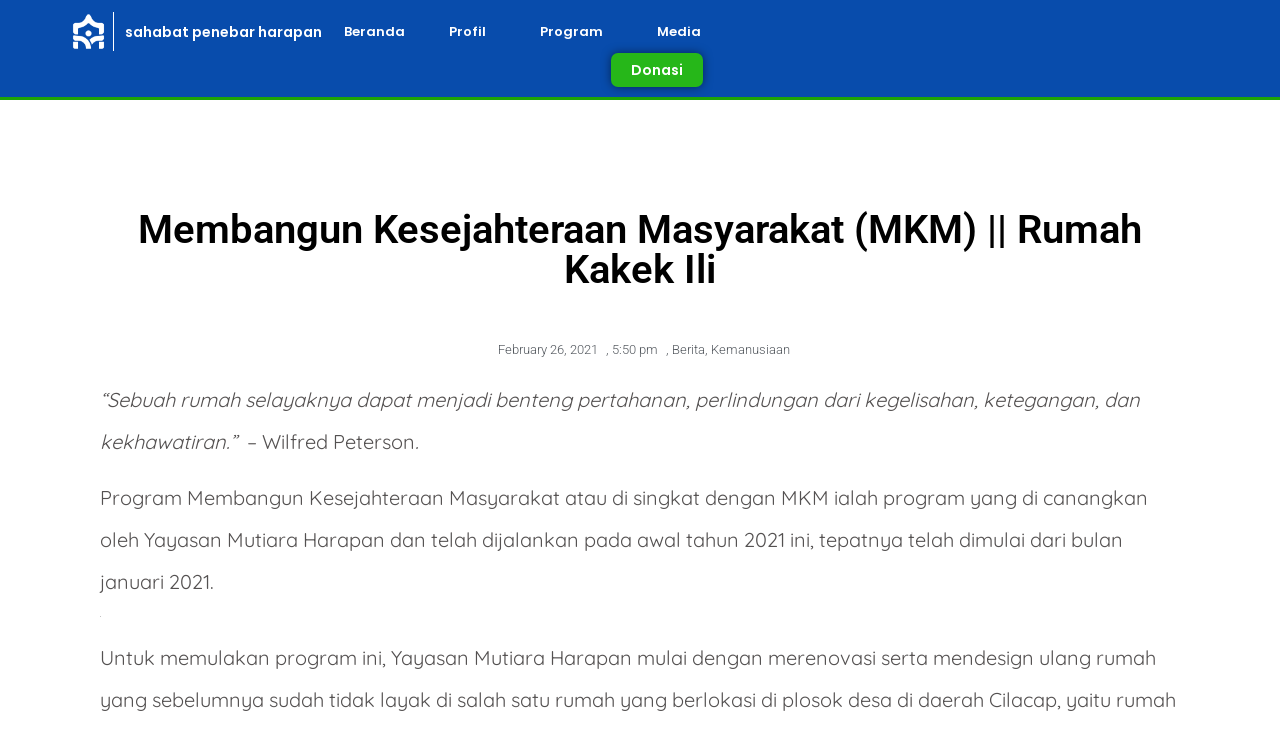

--- FILE ---
content_type: text/html; charset=UTF-8
request_url: https://yayasanmutiaraharapan.id/membangun-kesejahteraan-masyarakat-mkm-part-i-rumah-kakek-ili/
body_size: 36167
content:
<!DOCTYPE html><html lang="en-US"><head><script data-no-optimize="1">var litespeed_docref=sessionStorage.getItem("litespeed_docref");litespeed_docref&&(Object.defineProperty(document,"referrer",{get:function(){return litespeed_docref}}),sessionStorage.removeItem("litespeed_docref"));</script> <meta charset="UTF-8" /><meta name="viewport" content="width=device-width, initial-scale=1" /><link rel="profile" href="http://gmpg.org/xfn/11" /><link rel="pingback" href="https://yayasanmutiaraharapan.id/xmlrpc.php" /><meta name='robots' content='index, follow, max-image-preview:large, max-snippet:-1, max-video-preview:-1' /><title>Membangun Kesejahteraan Masyarakat (MKM) || Rumah Kakek Ili - Yayasan Mutiara Harapan</title><link rel="canonical" href="https://yayasanmutiaraharapan.id/membangun-kesejahteraan-masyarakat-mkm-part-i-rumah-kakek-ili/" /><meta property="og:locale" content="en_US" /><meta property="og:type" content="article" /><meta property="og:title" content="Membangun Kesejahteraan Masyarakat (MKM) || Rumah Kakek Ili - Yayasan Mutiara Harapan" /><meta property="og:description" content="&#8220;Sebuah rumah selayaknya dapat menjadi benteng pertahanan, perlindungan dari kegelisahan, ketegangan, dan kekhawatiran.&#8221; &nbsp;&#8211; Wilfred Peterson. Program Membangun Kesejahteraan Masyarakat atau di singkat dengan MKM ialah program yang di canangkan oleh Yayasan Mutiara Harapan dan telah dijalankan pada awal tahun 2021 ini, tepatnya telah dimulai dari bulan januari 2021. Untuk memulakan program ini, Yayasan Mutiara [&hellip;]" /><meta property="og:url" content="https://yayasanmutiaraharapan.id/membangun-kesejahteraan-masyarakat-mkm-part-i-rumah-kakek-ili/" /><meta property="og:site_name" content="Yayasan Mutiara Harapan" /><meta property="article:published_time" content="2021-02-26T10:50:30+00:00" /><meta property="article:modified_time" content="2025-02-06T05:02:58+00:00" /><meta name="author" content="Yayasan Mutiara Harapan" /><meta name="twitter:card" content="summary_large_image" /><meta name="twitter:label1" content="Written by" /><meta name="twitter:data1" content="Yayasan Mutiara Harapan" /><meta name="twitter:label2" content="Est. reading time" /><meta name="twitter:data2" content="1 minute" /> <script type="application/ld+json" class="yoast-schema-graph">{"@context":"https://schema.org","@graph":[{"@type":"Article","@id":"https://yayasanmutiaraharapan.id/membangun-kesejahteraan-masyarakat-mkm-part-i-rumah-kakek-ili/#article","isPartOf":{"@id":"https://yayasanmutiaraharapan.id/membangun-kesejahteraan-masyarakat-mkm-part-i-rumah-kakek-ili/"},"author":{"name":"Yayasan Mutiara Harapan","@id":"https://yayasanmutiaraharapan.id/#/schema/person/372a2ab3e7d5c7362435c0e3ba4880fd"},"headline":"Membangun Kesejahteraan Masyarakat (MKM) || Rumah Kakek Ili","datePublished":"2021-02-26T10:50:30+00:00","dateModified":"2025-02-06T05:02:58+00:00","mainEntityOfPage":{"@id":"https://yayasanmutiaraharapan.id/membangun-kesejahteraan-masyarakat-mkm-part-i-rumah-kakek-ili/"},"wordCount":220,"commentCount":0,"publisher":{"@id":"https://yayasanmutiaraharapan.id/#organization"},"image":{"@id":"https://yayasanmutiaraharapan.id/membangun-kesejahteraan-masyarakat-mkm-part-i-rumah-kakek-ili/#primaryimage"},"thumbnailUrl":"","articleSection":["Berita","Kemanusiaan"],"inLanguage":"en-US","potentialAction":[{"@type":"CommentAction","name":"Comment","target":["https://yayasanmutiaraharapan.id/membangun-kesejahteraan-masyarakat-mkm-part-i-rumah-kakek-ili/#respond"]}]},{"@type":"WebPage","@id":"https://yayasanmutiaraharapan.id/membangun-kesejahteraan-masyarakat-mkm-part-i-rumah-kakek-ili/","url":"https://yayasanmutiaraharapan.id/membangun-kesejahteraan-masyarakat-mkm-part-i-rumah-kakek-ili/","name":"Membangun Kesejahteraan Masyarakat (MKM) || Rumah Kakek Ili - Yayasan Mutiara Harapan","isPartOf":{"@id":"https://yayasanmutiaraharapan.id/#website"},"primaryImageOfPage":{"@id":"https://yayasanmutiaraharapan.id/membangun-kesejahteraan-masyarakat-mkm-part-i-rumah-kakek-ili/#primaryimage"},"image":{"@id":"https://yayasanmutiaraharapan.id/membangun-kesejahteraan-masyarakat-mkm-part-i-rumah-kakek-ili/#primaryimage"},"thumbnailUrl":"","datePublished":"2021-02-26T10:50:30+00:00","dateModified":"2025-02-06T05:02:58+00:00","breadcrumb":{"@id":"https://yayasanmutiaraharapan.id/membangun-kesejahteraan-masyarakat-mkm-part-i-rumah-kakek-ili/#breadcrumb"},"inLanguage":"en-US","potentialAction":[{"@type":"ReadAction","target":["https://yayasanmutiaraharapan.id/membangun-kesejahteraan-masyarakat-mkm-part-i-rumah-kakek-ili/"]}]},{"@type":"ImageObject","inLanguage":"en-US","@id":"https://yayasanmutiaraharapan.id/membangun-kesejahteraan-masyarakat-mkm-part-i-rumah-kakek-ili/#primaryimage","url":"","contentUrl":""},{"@type":"BreadcrumbList","@id":"https://yayasanmutiaraharapan.id/membangun-kesejahteraan-masyarakat-mkm-part-i-rumah-kakek-ili/#breadcrumb","itemListElement":[{"@type":"ListItem","position":1,"name":"Home","item":"https://yayasanmutiaraharapan.id/"},{"@type":"ListItem","position":2,"name":"Membangun Kesejahteraan Masyarakat (MKM) || Rumah Kakek Ili"}]},{"@type":"WebSite","@id":"https://yayasanmutiaraharapan.id/#website","url":"https://yayasanmutiaraharapan.id/","name":"Yayasan Mutiara Harapan","description":"harapan setiap anak","publisher":{"@id":"https://yayasanmutiaraharapan.id/#organization"},"potentialAction":[{"@type":"SearchAction","target":{"@type":"EntryPoint","urlTemplate":"https://yayasanmutiaraharapan.id/?s={search_term_string}"},"query-input":{"@type":"PropertyValueSpecification","valueRequired":true,"valueName":"search_term_string"}}],"inLanguage":"en-US"},{"@type":"Organization","@id":"https://yayasanmutiaraharapan.id/#organization","name":"Yayasan Mutiara Harapan","url":"https://yayasanmutiaraharapan.id/","logo":{"@type":"ImageObject","inLanguage":"en-US","@id":"https://yayasanmutiaraharapan.id/#/schema/logo/image/","url":"https://yayasanmutiaraharapan.id/wp-content/uploads/2025/11/logo-bm.png","contentUrl":"https://yayasanmutiaraharapan.id/wp-content/uploads/2025/11/logo-bm.png","width":500,"height":500,"caption":"Yayasan Mutiara Harapan"},"image":{"@id":"https://yayasanmutiaraharapan.id/#/schema/logo/image/"}},{"@type":"Person","@id":"https://yayasanmutiaraharapan.id/#/schema/person/372a2ab3e7d5c7362435c0e3ba4880fd","name":"Yayasan Mutiara Harapan","image":{"@type":"ImageObject","inLanguage":"en-US","@id":"https://yayasanmutiaraharapan.id/#/schema/person/image/","url":"https://yayasanmutiaraharapan.id/wp-content/litespeed/avatar/5c04d6cdd12a233feb11b59653788c51.jpg?ver=1768960131","contentUrl":"https://yayasanmutiaraharapan.id/wp-content/litespeed/avatar/5c04d6cdd12a233feb11b59653788c51.jpg?ver=1768960131","caption":"Yayasan Mutiara Harapan"},"url":"https://yayasanmutiaraharapan.id/author/yayasan-mutiara-harapan/"}]}</script> <link rel='dns-prefetch' href='//www.googletagmanager.com' /><link rel="alternate" type="application/rss+xml" title="Yayasan Mutiara Harapan &raquo; Feed" href="https://yayasanmutiaraharapan.id/feed/" /><link rel="alternate" type="application/rss+xml" title="Yayasan Mutiara Harapan &raquo; Comments Feed" href="https://yayasanmutiaraharapan.id/comments/feed/" /><link rel="alternate" type="application/rss+xml" title="Yayasan Mutiara Harapan &raquo; Membangun Kesejahteraan Masyarakat (MKM) || Rumah Kakek Ili Comments Feed" href="https://yayasanmutiaraharapan.id/membangun-kesejahteraan-masyarakat-mkm-part-i-rumah-kakek-ili/feed/" /><link rel="alternate" title="oEmbed (JSON)" type="application/json+oembed" href="https://yayasanmutiaraharapan.id/wp-json/oembed/1.0/embed?url=https%3A%2F%2Fyayasanmutiaraharapan.id%2Fmembangun-kesejahteraan-masyarakat-mkm-part-i-rumah-kakek-ili%2F" /><link rel="alternate" title="oEmbed (XML)" type="text/xml+oembed" href="https://yayasanmutiaraharapan.id/wp-json/oembed/1.0/embed?url=https%3A%2F%2Fyayasanmutiaraharapan.id%2Fmembangun-kesejahteraan-masyarakat-mkm-part-i-rumah-kakek-ili%2F&#038;format=xml" /><style id='wp-img-auto-sizes-contain-inline-css'>img:is([sizes=auto i],[sizes^="auto," i]){contain-intrinsic-size:3000px 1500px}
/*# sourceURL=wp-img-auto-sizes-contain-inline-css */</style><style id="litespeed-ccss">body,html,li,p,ul{border:0;font-size:100%;font-style:inherit;font-weight:inherit;margin:0;outline:0;padding:0;vertical-align:baseline}html{-webkit-text-size-adjust:100%;-ms-text-size-adjust:100%}body{margin:0}main,nav{display:block}a{background-color:transparent}a,a:visited{text-decoration:none}img{border:0}svg:not(:root){overflow:hidden}button{color:inherit;font:inherit;margin:0}button{overflow:visible}button{text-transform:none}button{-webkit-appearance:button}button::-moz-focus-inner{border:0;padding:0}.ast-container{max-width:100%}.ast-container{margin-left:auto;margin-right:auto;padding-left:20px;padding-right:20px}html{box-sizing:border-box}*,:after,:before{box-sizing:inherit}body{color:#808285;background:#fff;font-style:normal}ul{margin:0 0 1.5em 3em}ul{list-style:disc}li>ul{margin-bottom:0;margin-left:1.5em}i{font-style:italic}img{height:auto;max-width:100%}button{color:#808285;font-weight:400;font-size:100%;margin:0;vertical-align:baseline}button{line-height:normal}button{border:1px solid;border-color:var(--ast-border-color);border-radius:2px;background:#e6e6e6;padding:.6em 1em .4em;color:#fff}a{color:#4169e1}.screen-reader-text{border:0;clip:rect(1px,1px,1px,1px);height:1px;margin:-1px;overflow:hidden;padding:0;position:absolute;width:1px;word-wrap:normal!important}body{-webkit-font-smoothing:antialiased;-moz-osx-font-smoothing:grayscale}body:not(.logged-in){position:relative}#page{position:relative}a{text-decoration:none}img{vertical-align:middle}p{margin-bottom:1.75em}.site-title{font-weight:400}.site-title{margin-bottom:0}.site-title a,.site-title a:visited{color:#222}.ast-custom-button,body,button{line-height:1.85714285714286}.site-title a{line-height:1.2}body{background-color:#fff}#page{display:block}#primary{width:100%}#primary{margin:4em 0}.ast-separate-container{background-color:#f5f5f5}.ast-separate-container #primary{padding:4em 0;margin:0;border:0}.ast-separate-container .ast-article-single:not(.ast-related-post){background-color:#fff}.ast-separate-container .ast-article-single{border-bottom:1px solid var(--ast-border-color);margin:0;padding:5.34em 6.67em}.ast-separate-container .ast-article-single{border-bottom:0}@media (max-width:1200px){.ast-separate-container .ast-article-single{margin:0;padding:3.34em 2.4em}}@media (min-width:993px){.ast-separate-container #primary{margin:4em 0;padding:0}}@media (max-width:992px){.ast-separate-container #primary{padding-left:0;padding-right:0}}.main-navigation{height:100%;-js-display:inline-flex;display:inline-flex}.main-navigation ul{list-style:none;margin:0;padding-left:0;position:relative}.main-header-menu .menu-link{text-decoration:none;padding:0 1em;display:inline-block}.main-header-menu .menu-item{position:relative}.main-header-menu .sub-menu{width:240px;background:#fff;left:-999em;position:absolute;top:100%;z-index:99999;visibility:hidden}.main-header-menu .sub-menu .menu-link{padding:.9em 1em;display:block;word-wrap:break-word}.main-header-menu .sub-menu .menu-item:not(.menu-item-has-children) .menu-link .icon-arrow:first-of-type{display:none}.submenu-with-border .sub-menu{border-width:1px;border-style:solid}.submenu-with-border .sub-menu .menu-link{border-width:0 0 1px;border-style:solid}.ast-desktop .submenu-with-border .sub-menu>.menu-item:last-child>.menu-link{border-bottom-width:0}.ast-button-wrap{display:inline-block}.ast-button-wrap button{box-shadow:none;border:none}.ast-button-wrap .menu-toggle{padding:0;width:2.2em;height:2.1em;font-size:1.5em;font-weight:400;border-radius:2px;-webkit-font-smoothing:antialiased;-moz-osx-font-smoothing:grayscale;border-radius:2px;vertical-align:middle;line-height:1.85714285714286}.ast-button-wrap .menu-toggle.main-header-menu-toggle{padding:0 .5em;width:auto;text-align:center}.header-main-layout-1 .ast-main-header-bar-alignment{margin-left:auto}.site-navigation{height:100%}.ast-icon.icon-arrow svg{height:.6em;width:.6em;position:relative;margin-left:10px}.ast-icon svg{fill:currentColor}.hentry{margin:0 0 1.5em}body{overflow-x:hidden}.ast-builder-grid-row{display:grid;grid-template-columns:auto auto;align-items:center;grid-column-gap:20px;overflow-wrap:anywhere}.ast-builder-grid-row>.site-header-section{flex-wrap:nowrap}.ast-builder-grid-row.ast-grid-center-col-layout{grid-template-columns:1fr auto 1fr}.ast-builder-layout-element{align-items:center}.site-header-section{height:100%;min-height:0;align-items:center}.site-header-section .ast-main-header-bar-alignment{height:100%}.site-header-section>*{padding:0 10px}.site-header-section>div:first-child{padding-left:0}.site-header-section>div:last-child{padding-right:0}.site-header-section .ast-builder-menu{align-items:center}.ast-grid-right-center-section{justify-content:flex-start;flex-grow:1}.ast-grid-right-section{justify-content:flex-end}.ast-grid-left-center-section{justify-content:flex-end;flex-grow:1}.ast-logo-title-inline .ast-site-identity{padding:1em 0;-js-display:inline-flex;display:inline-flex;vertical-align:middle;align-items:center}.ast-grid-section-center{justify-content:center}.ast-builder-social-element{line-height:1;color:#3a3a3a;background:0 0;vertical-align:middle;margin-left:6px;margin-right:6px;justify-content:center;align-items:center}.ast-builder-social-element .social-item-label{padding-left:6px}.ahfb-svg-iconset{-js-display:inline-flex;display:inline-flex;align-self:center}.ahfb-svg-iconset svg{width:17px;height:17px}.ast-builder-grid-row-container{display:grid;align-content:center}.main-header-bar .main-header-bar-navigation{height:100%}.ast-nav-menu .sub-menu{line-height:1.45}.ast-builder-menu .main-navigation{padding:0}.ast-builder-menu .main-navigation>ul{align-self:center}.menu-toggle .ast-close-svg{display:none}.ast-mobile-header-wrap .menu-toggle .mobile-menu-toggle-icon{-js-display:inline-flex;display:inline-flex;align-self:center}.ast-mobile-header-wrap .ast-button-wrap .menu-toggle.main-header-menu-toggle{-js-display:flex;display:flex;align-items:center;width:auto;height:auto}.menu-toggle .mobile-menu-toggle-icon{-js-display:inline-flex;display:inline-flex;align-self:center}.ast-button-wrap .menu-toggle.main-header-menu-toggle{padding:.5em;align-items:center;-js-display:flex;display:flex}.site-header{z-index:99;position:relative}.main-header-bar-wrap{position:relative}.main-header-bar{background-color:#fff;border-bottom-color:var(--ast-border-color);border-bottom-style:solid}.main-header-bar{margin-left:auto;margin-right:auto}.ast-desktop .main-header-menu.ast-menu-shadow .sub-menu{box-shadow:0 4px 10px -2px rgba(0,0,0,.1)}.site-branding{line-height:1;align-self:center}.ast-menu-toggle{display:none;background:0 0;color:inherit;border-style:dotted;border-color:transparent}.main-header-bar{z-index:4;position:relative}.main-header-bar .main-header-bar-navigation .sub-menu{line-height:1.45}.main-header-bar .main-header-bar-navigation .menu-item-has-children>.menu-link:after{line-height:normal}.ast-site-identity{padding:1em 0}.ast-desktop .main-header-menu>.menu-item .sub-menu:before{position:absolute;content:'';top:0;left:0;width:100%;transform:translateY(-100%)}.ast-flex{-js-display:flex;display:flex;flex-wrap:wrap}.ast-inline-flex{-js-display:inline-flex;display:inline-flex;align-items:center;flex-wrap:wrap;align-content:center}.ast-flex-grow-1{flex-grow:1}:root{--ast-container-default-xlg-padding:3em;--ast-container-default-lg-padding:3em;--ast-container-default-slg-padding:2em;--ast-container-default-md-padding:3em;--ast-container-default-sm-padding:3em;--ast-container-default-xs-padding:2.4em;--ast-container-default-xxs-padding:1.8em;--ast-code-block-background:#eee;--ast-comment-inputs-background:#fafafa;--ast-normal-container-width:1200px;--ast-narrow-container-width:750px;--ast-blog-title-font-weight:400;--ast-blog-meta-weight:inherit}html{font-size:93.75%}a{color:var(--ast-global-color-0)}body,button,.ast-custom-button{font-family:-apple-system,BlinkMacSystemFont,Segoe UI,Roboto,Oxygen-Sans,Ubuntu,Cantarell,Helvetica Neue,sans-serif;font-weight:inherit;font-size:15px;font-size:1rem;line-height:var(--ast-body-line-height,1.65em)}.site-title,.site-title a{font-weight:600}.ast-site-identity .site-title a{color:#000}.site-title{font-size:16px;font-size:1.0666666666667rem;display:block}header .custom-logo-link img{max-width:63px}body{color:var(--ast-global-color-3)}.ast-logo-title-inline .site-logo-img{padding-right:1em}@media (max-width:921px){#ast-desktop-header{display:none}}@media (min-width:922px){#ast-mobile-header{display:none}}#page{display:flex;flex-direction:column;min-height:100vh}#page .site-content{flex-grow:1}.ast-separate-container .ast-article-single{padding:3em}.hentry{margin-bottom:2em}@media (min-width:1201px){.ast-separate-container .ast-article-single{padding:3em}}@media (max-width:921px){.ast-separate-container #primary{padding:1.5em 0}#primary{padding:1.5em 0;margin:0}}.menu-toggle,button,.ast-custom-button{border-style:solid;border-top-width:0;border-right-width:0;border-left-width:0;border-bottom-width:0;color:#fff;border-color:var(--ast-global-color-0);background-color:var(--ast-global-color-0);padding-top:15px;padding-right:30px;padding-bottom:15px;padding-left:30px;font-family:inherit;font-weight:inherit;line-height:1em}@media (max-width:921px){.menu-toggle,button,.ast-custom-button{padding-top:14px;padding-right:28px;padding-bottom:14px;padding-left:28px}}@media (max-width:544px){.menu-toggle,button,.ast-custom-button{padding-top:12px;padding-right:24px;padding-bottom:12px;padding-left:24px}}@media (min-width:544px){.ast-container{max-width:100%}}@media (max-width:544px){.ast-separate-container .ast-article-single{padding:1.5em 1em}.ast-separate-container #content .ast-container{padding-left:.54em;padding-right:.54em}}.ast-separate-container{background-color:var(--ast-global-color-4)}@media (max-width:921px){.site-title{display:block}}@media (max-width:544px){.site-title{display:block}header .custom-logo-link img{max-width:46px}}@media (max-width:921px){html{font-size:85.5%}}@media (max-width:544px){html{font-size:85.5%}}@media (min-width:922px){.ast-container{max-width:1240px}}@media (min-width:922px){.site-content .ast-container{display:flex}}@media (max-width:921px){.site-content .ast-container{flex-direction:column}}html body{--wp--custom--ast-default-block-top-padding:3em;--wp--custom--ast-default-block-right-padding:3em;--wp--custom--ast-default-block-bottom-padding:3em;--wp--custom--ast-default-block-left-padding:3em;--wp--custom--ast-container-width:1200px;--wp--custom--ast-content-width-size:1200px;--wp--custom--ast-wide-width-size:calc(1200px + var(--wp--custom--ast-default-block-left-padding) + var(--wp--custom--ast-default-block-right-padding))}@media (max-width:921px){html body{--wp--custom--ast-default-block-top-padding:3em;--wp--custom--ast-default-block-right-padding:2em;--wp--custom--ast-default-block-bottom-padding:3em;--wp--custom--ast-default-block-left-padding:2em}}@media (max-width:544px){html body{--wp--custom--ast-default-block-top-padding:3em;--wp--custom--ast-default-block-right-padding:1.5em;--wp--custom--ast-default-block-bottom-padding:3em;--wp--custom--ast-default-block-left-padding:1.5em}}:root{--ast-global-color-0:#0170b9;--ast-global-color-1:#3a3a3a;--ast-global-color-2:#3a3a3a;--ast-global-color-3:#4b4f58;--ast-global-color-4:#f5f5f5;--ast-global-color-5:#fff;--ast-global-color-6:#e5e5e5;--ast-global-color-7:#424242;--ast-global-color-8:#000}:root{--ast-border-color:var(--ast-global-color-6)}.ast-builder-layout-element[data-section=title_tagline]{display:flex}[data-section*=section-hb-button-] .menu-link{display:none}.ast-header-button-1[data-section*=section-hb-button-] .ast-builder-button-wrap .ast-custom-button{font-size:12px;font-size:.8rem}.ast-header-button-1 .ast-custom-button{color:#080606;background:#e37b26;border-top-left-radius:4px;border-top-right-radius:4px;border-bottom-right-radius:4px;border-bottom-left-radius:4px}.ast-header-button-1[data-section=section-hb-button-1]{display:flex}.ast-builder-menu-1{font-family:Verdana,Helvetica,Arial,sans-serif;font-weight:700}.ast-builder-menu-1 .menu-item>.menu-link{font-size:13px;font-size:.86666666666667rem}.ast-builder-menu-1 .sub-menu{border-top-width:2px;border-bottom-width:2px;border-right-width:2px;border-left-width:2px;border-color:#dcdcdc;border-style:solid;border-top-left-radius:6px;border-top-right-radius:6px;border-bottom-right-radius:6px;border-bottom-left-radius:6px}.ast-builder-menu-1 .main-header-menu>.menu-item>.sub-menu{margin-top:0}.ast-desktop .ast-builder-menu-1 .main-header-menu>.menu-item>.sub-menu:before{height:calc(0px + 5px)}.ast-desktop .ast-builder-menu-1 .menu-item .sub-menu .menu-link{border-bottom-width:1px;border-color:#eaeaea;border-style:solid}.ast-desktop .ast-builder-menu-1 .menu-item .sub-menu:last-child>.menu-item>.menu-link{border-bottom-width:1px}@media (max-width:921px){.ast-builder-menu-1 .menu-item-has-children>.menu-link:after{content:unset}.ast-builder-menu-1 .main-header-menu>.menu-item>.sub-menu{margin-top:0}}@media (max-width:544px){.ast-builder-menu-1 .main-header-menu>.menu-item>.sub-menu{margin-top:0}}.ast-builder-menu-1{display:flex}.social-show-label-true .ast-builder-social-element{width:auto;padding:0 .4em}.ast-header-social-wrap .ast-builder-social-element:first-child{margin-left:0}.ast-header-social-wrap .ast-builder-social-element:last-child{margin-right:0}.ast-builder-social-element{line-height:1;color:#3a3a3a;background:0 0;vertical-align:middle;margin-left:6px;margin-right:6px;justify-content:center;align-items:center}.ast-builder-social-element{line-height:1;color:#3a3a3a;background:0 0;vertical-align:middle;margin-left:6px;margin-right:6px;justify-content:center;align-items:center}.ast-builder-social-element .social-item-label{padding-left:6px}.ast-header-social-1-wrap .ast-builder-social-element{margin-left:2px;margin-right:2px;padding:0}.ast-header-social-1-wrap .ast-builder-social-element svg{width:19px;height:19px}.ast-header-social-1-wrap .ast-social-color-type-custom svg{fill:#fff}.ast-builder-layout-element[data-section=section-hb-social-icons-1]{display:flex}.ast-header-social-2-wrap .ast-builder-social-element svg{width:18px;height:18px}.ast-builder-layout-element[data-section=section-hb-social-icons-2]{display:flex}.ast-header-social-3-wrap .ast-builder-social-element svg{width:18px;height:18px}.ast-builder-layout-element[data-section=section-hb-social-icons-3]{display:flex}.ast-header-social-4-wrap .ast-builder-social-element svg{width:18px;height:18px}.ast-builder-layout-element[data-section=section-hb-social-icons-4]{display:flex}.screen-reader-text{top:0!important}.ast-header-button-1 .ast-custom-button{box-shadow:0px 0px 0px 0px rgba(0,0,0,.1)}.ast-desktop .ast-builder-menu-1 .menu-item .sub-menu{box-shadow:0px 4px 10px -2px rgba(0,0,0,.1)}@media (min-width:922px){.main-header-bar{border-bottom-width:1px}}.main-header-menu .menu-item{-js-display:flex;display:flex;-webkit-box-pack:center;-webkit-justify-content:center;-moz-box-pack:center;-ms-flex-pack:center;justify-content:center;-webkit-box-orient:vertical;-webkit-box-direction:normal;-webkit-flex-direction:column;-moz-box-orient:vertical;-moz-box-direction:normal;-ms-flex-direction:column;flex-direction:column}.main-header-menu>.menu-item>.menu-link{height:100%;-webkit-box-align:center;-webkit-align-items:center;-moz-box-align:center;-ms-flex-align:center;align-items:center;-js-display:flex;display:flex}@media (min-width:922px){.ast-builder-menu .main-navigation>ul>li:last-child a{margin-right:0}}.ast-separate-container .ast-article-single:not(.ast-related-post){background-color:var(--ast-global-color-5)}@media (max-width:921px){.ast-separate-container .ast-article-single:not(.ast-related-post){background-color:var(--ast-global-color-5)}}@media (max-width:544px){.ast-separate-container .ast-article-single:not(.ast-related-post){background-color:var(--ast-global-color-5)}}.ast-mobile-header-content>*,.ast-desktop-header-content>*{padding:10px 0;height:auto}.ast-mobile-header-content>*:first-child,.ast-desktop-header-content>*:first-child{padding-top:10px}.ast-mobile-header-content>.ast-builder-menu,.ast-desktop-header-content>.ast-builder-menu{padding-top:0}.ast-mobile-header-content>*:last-child,.ast-desktop-header-content>*:last-child{padding-bottom:0}#ast-desktop-header .ast-desktop-header-content,.ast-mobile-header-wrap .ast-mobile-header-content{display:none}.ast-desktop .ast-desktop-header-content .astra-menu-animation-fade>.menu-item>.sub-menu{opacity:1;visibility:visible}.ast-mobile-header-wrap .ast-mobile-header-content,.ast-desktop-header-content{background-color:#fff}.ast-mobile-header-content>*,.ast-desktop-header-content>*{padding-top:0;padding-bottom:0}.content-align-flex-start .ast-builder-layout-element{justify-content:flex-start}.content-align-flex-start .main-header-menu{text-align:left}.ast-mobile-header-wrap .ast-primary-header-bar,.ast-primary-header-bar .site-primary-header-wrap{min-height:48px}.ast-desktop .ast-primary-header-bar .main-header-menu>.menu-item{line-height:48px}@media (min-width:922px){.ast-primary-header-bar{border-bottom-width:4px;border-bottom-color:#199f3f;border-bottom-style:solid}}.ast-primary-header-bar{background-color:#fff;background-image:none}.ast-primary-header-bar{display:block}.ast-hfb-header .site-header{margin-top:4px;margin-bottom:4px;margin-left:4px;margin-right:4px}[data-section=section-header-mobile-trigger] .ast-button-wrap .ast-mobile-menu-trigger-minimal{color:var(--ast-global-color-0);border:none;background:0 0}[data-section=section-header-mobile-trigger] .ast-button-wrap .mobile-menu-toggle-icon .ast-mobile-svg{width:26px;height:26px;fill:var(--ast-global-color-0)}.ast-builder-menu-mobile .main-navigation .menu-item.menu-item-has-children>.ast-menu-toggle{top:0}.ast-builder-menu-mobile .main-navigation .menu-item-has-children>.menu-link:after{content:unset}.ast-hfb-header .ast-builder-menu-mobile .main-navigation .main-header-menu,.ast-hfb-header .ast-builder-menu-mobile .main-navigation .main-header-menu,.ast-hfb-header .ast-mobile-header-content .ast-builder-menu-mobile .main-navigation .main-header-menu{border-top-width:3px;border-color:#e2e8e8}.ast-hfb-header .ast-builder-menu-mobile .main-navigation .menu-item .sub-menu .menu-link,.ast-hfb-header .ast-builder-menu-mobile .main-navigation .menu-item .menu-link,.ast-hfb-header .ast-builder-menu-mobile .main-navigation .menu-item .sub-menu .menu-link,.ast-hfb-header .ast-builder-menu-mobile .main-navigation .menu-item .menu-link,.ast-hfb-header .ast-mobile-header-content .ast-builder-menu-mobile .main-navigation .menu-item .sub-menu .menu-link,.ast-hfb-header .ast-mobile-header-content .ast-builder-menu-mobile .main-navigation .menu-item .menu-link{border-bottom-width:3px;border-color:#e2e8e8;border-style:solid}.ast-builder-menu-mobile .main-navigation .menu-item.menu-item-has-children>.ast-menu-toggle{top:0}@media (max-width:921px){.ast-builder-menu-mobile .main-navigation .menu-item.menu-item-has-children>.ast-menu-toggle{top:0}.ast-builder-menu-mobile .main-navigation .menu-item-has-children>.menu-link:after{content:unset}}@media (max-width:544px){.ast-builder-menu-mobile .main-navigation .menu-item.menu-item-has-children>.ast-menu-toggle{top:0}}.ast-builder-menu-mobile .main-navigation{display:block}.ast-above-header-bar .site-above-header-wrap{min-height:35px}.ast-above-header-bar{border-bottom-width:0;border-bottom-color:#fff;border-bottom-style:solid}.ast-above-header.ast-above-header-bar{background-image:linear-gradient(356deg,#0693e3 72%,#470f7c 100%)}.ast-above-header.ast-above-header-bar{padding-top:3px;padding-bottom:3px;padding-left:3px;padding-right:3px;margin-top:3px;margin-bottom:3px;margin-left:3px;margin-right:3px}.ast-above-header-bar{display:block}:root{--e-global-color-astglobalcolor0:#0170b9;--e-global-color-astglobalcolor1:#3a3a3a;--e-global-color-astglobalcolor2:#3a3a3a;--e-global-color-astglobalcolor3:#4b4f58;--e-global-color-astglobalcolor4:#f5f5f5;--e-global-color-astglobalcolor5:#fff;--e-global-color-astglobalcolor6:#e5e5e5;--e-global-color-astglobalcolor7:#424242;--e-global-color-astglobalcolor8:#000}.ast-desktop .astra-menu-animation-slide-down>.menu-item>.sub-menu{opacity:0;visibility:hidden;transform:translateY(-.5em)}.ast-desktop .astra-menu-animation-fade>.menu-item>.sub-menu{opacity:0;visibility:hidden}ul{box-sizing:border-box}:root{--wp--preset--font-size--normal:16px;--wp--preset--font-size--huge:42px}.screen-reader-text{clip:rect(1px,1px,1px,1px);word-wrap:normal!important;border:0;-webkit-clip-path:inset(50%);clip-path:inset(50%);height:1px;margin:-1px;overflow:hidden;padding:0;position:absolute;width:1px}body{--wp--preset--color--black:#000;--wp--preset--color--cyan-bluish-gray:#abb8c3;--wp--preset--color--white:#fff;--wp--preset--color--pale-pink:#f78da7;--wp--preset--color--vivid-red:#cf2e2e;--wp--preset--color--luminous-vivid-orange:#ff6900;--wp--preset--color--luminous-vivid-amber:#fcb900;--wp--preset--color--light-green-cyan:#7bdcb5;--wp--preset--color--vivid-green-cyan:#00d084;--wp--preset--color--pale-cyan-blue:#8ed1fc;--wp--preset--color--vivid-cyan-blue:#0693e3;--wp--preset--color--vivid-purple:#9b51e0;--wp--preset--color--ast-global-color-0:var(--ast-global-color-0);--wp--preset--color--ast-global-color-1:var(--ast-global-color-1);--wp--preset--color--ast-global-color-2:var(--ast-global-color-2);--wp--preset--color--ast-global-color-3:var(--ast-global-color-3);--wp--preset--color--ast-global-color-4:var(--ast-global-color-4);--wp--preset--color--ast-global-color-5:var(--ast-global-color-5);--wp--preset--color--ast-global-color-6:var(--ast-global-color-6);--wp--preset--color--ast-global-color-7:var(--ast-global-color-7);--wp--preset--color--ast-global-color-8:var(--ast-global-color-8);--wp--preset--gradient--vivid-cyan-blue-to-vivid-purple:linear-gradient(135deg,rgba(6,147,227,1) 0%,#9b51e0 100%);--wp--preset--gradient--light-green-cyan-to-vivid-green-cyan:linear-gradient(135deg,#7adcb4 0%,#00d082 100%);--wp--preset--gradient--luminous-vivid-amber-to-luminous-vivid-orange:linear-gradient(135deg,rgba(252,185,0,1) 0%,rgba(255,105,0,1) 100%);--wp--preset--gradient--luminous-vivid-orange-to-vivid-red:linear-gradient(135deg,rgba(255,105,0,1) 0%,#cf2e2e 100%);--wp--preset--gradient--very-light-gray-to-cyan-bluish-gray:linear-gradient(135deg,#eee 0%,#a9b8c3 100%);--wp--preset--gradient--cool-to-warm-spectrum:linear-gradient(135deg,#4aeadc 0%,#9778d1 20%,#cf2aba 40%,#ee2c82 60%,#fb6962 80%,#fef84c 100%);--wp--preset--gradient--blush-light-purple:linear-gradient(135deg,#ffceec 0%,#9896f0 100%);--wp--preset--gradient--blush-bordeaux:linear-gradient(135deg,#fecda5 0%,#fe2d2d 50%,#6b003e 100%);--wp--preset--gradient--luminous-dusk:linear-gradient(135deg,#ffcb70 0%,#c751c0 50%,#4158d0 100%);--wp--preset--gradient--pale-ocean:linear-gradient(135deg,#fff5cb 0%,#b6e3d4 50%,#33a7b5 100%);--wp--preset--gradient--electric-grass:linear-gradient(135deg,#caf880 0%,#71ce7e 100%);--wp--preset--gradient--midnight:linear-gradient(135deg,#020381 0%,#2874fc 100%);--wp--preset--font-size--small:13px;--wp--preset--font-size--medium:20px;--wp--preset--font-size--large:36px;--wp--preset--font-size--x-large:42px;--wp--preset--spacing--20:.44rem;--wp--preset--spacing--30:.67rem;--wp--preset--spacing--40:1rem;--wp--preset--spacing--50:1.5rem;--wp--preset--spacing--60:2.25rem;--wp--preset--spacing--70:3.38rem;--wp--preset--spacing--80:5.06rem;--wp--preset--shadow--natural:6px 6px 9px rgba(0,0,0,.2);--wp--preset--shadow--deep:12px 12px 50px rgba(0,0,0,.4);--wp--preset--shadow--sharp:6px 6px 0px rgba(0,0,0,.2);--wp--preset--shadow--outlined:6px 6px 0px -3px rgba(255,255,255,1),6px 6px rgba(0,0,0,1);--wp--preset--shadow--crisp:6px 6px 0px rgba(0,0,0,1)}body{margin:0;--wp--style--global--content-size:var(--wp--custom--ast-content-width-size);--wp--style--global--wide-size:var(--wp--custom--ast-wide-width-size)}body{--wp--style--block-gap:24px}body{padding-top:0;padding-right:0;padding-bottom:0;padding-left:0}@media all and (max-width:768px){#content:before{content:""}}[data-section*=section-hb-button-] .ast-builder-button-size-sm .ast-custom-button{font-size:15px;padding:10px 40px}#ast-mobile-header .content-align-flex-start{max-height:60vh;overflow:auto}.ast-desktop .ast-mega-menu-enabled.main-header-menu>.menu-item-has-children>.menu-link:after{content:'';margin:0}#content:before{content:"921";position:absolute;overflow:hidden;opacity:0;visibility:hidden}@media (min-width:922px){.ast-container{max-width:1240px}}@media (min-width:993px){.ast-container{max-width:1240px}}@media (min-width:1201px){.ast-container{max-width:1240px}}@media (max-width:921px){.ast-separate-container .ast-article-single{padding-top:1.5em;padding-bottom:1.5em}.ast-separate-container .ast-article-single{padding-right:2.14em;padding-left:2.14em}.ast-separate-container #primary{margin-top:1.5em;margin-bottom:1.5em}.ast-separate-container #primary{padding-left:0;padding-right:0}}@media (max-width:544px){.ast-separate-container .ast-article-single{padding-top:1.5em;padding-bottom:1.5em}.ast-separate-container .ast-article-single{padding-right:1em;padding-left:1em}}@media (max-width:921px){.ast-separate-container #primary{padding-top:0}}@media (max-width:921px){.ast-separate-container #primary{padding-bottom:0}}.ast-above-header,.main-header-bar{max-width:100%}.site-title,.site-title a{font-weight:600;font-family:-apple-system,BlinkMacSystemFont,Segoe UI,Roboto,Oxygen-Sans,Ubuntu,Cantarell,Helvetica Neue,sans-serif;line-height:1.23em}.ast-desktop .menu-link>.icon-arrow:first-child{display:none}.screen-reader-text{position:absolute;top:-10000em;width:1px;height:1px;margin:-1px;padding:0;overflow:hidden;clip:rect(0,0,0,0);border:0}.elementor *,.elementor :after,.elementor :before{box-sizing:border-box}.elementor a{box-shadow:none;text-decoration:none}.elementor img{height:auto;max-width:100%;border:none;border-radius:0;box-shadow:none}.elementor .elementor-background-overlay{height:100%;width:100%;top:0;left:0;position:absolute}.elementor-element{--flex-direction:initial;--flex-wrap:initial;--justify-content:initial;--align-items:initial;--align-content:initial;--gap:initial;--flex-basis:initial;--flex-grow:initial;--flex-shrink:initial;--order:initial;--align-self:initial;flex-basis:var(--flex-basis);flex-grow:var(--flex-grow);flex-shrink:var(--flex-shrink);order:var(--order);align-self:var(--align-self)}:root{--page-title-display:block}.elementor-section{position:relative}.elementor-section .elementor-container{display:flex;margin-right:auto;margin-left:auto;position:relative}@media (max-width:1024px){.elementor-section .elementor-container{flex-wrap:wrap}}.elementor-section.elementor-section-boxed>.elementor-container{max-width:1140px}.elementor-widget-wrap{position:relative;width:100%;flex-wrap:wrap;align-content:flex-start}.elementor:not(.elementor-bc-flex-widget) .elementor-widget-wrap{display:flex}.elementor-widget-wrap>.elementor-element{width:100%}.elementor-widget{position:relative}.elementor-widget:not(:last-child){margin-bottom:20px}.elementor-column{position:relative;min-height:1px;display:flex}.elementor-column-gap-default>.elementor-column>.elementor-element-populated{padding:10px}@media (min-width:768px){.elementor-column.elementor-col-20{width:20%}.elementor-column.elementor-col-100{width:100%}}@media (max-width:767px){.elementor-column{width:100%}}.elementor-icon{display:inline-block;line-height:1;color:#69727d;font-size:50px;text-align:center}.elementor-icon i{width:1em;height:1em;position:relative;display:block}.elementor-icon i:before{position:absolute;left:50%;transform:translateX(-50%)}.elementor-element{--swiper-theme-color:#000;--swiper-navigation-size:44px;--swiper-pagination-bullet-size:6px;--swiper-pagination-bullet-horizontal-gap:6px}@media (min-width:1025px) and (max-width:1200px){.elementor .elementor-hidden-tablet_extra{display:none}}@media (min-width:1201px) and (max-width:1366px){.elementor .elementor-hidden-laptop{display:none}}@media (min-width:1367px) and (max-width:99999px){.elementor .elementor-hidden-desktop{display:none}}.elementor-kit-7838{--e-global-color-primary:#6ec1e4;--e-global-color-secondary:#54595f;--e-global-color-text:#002dff;--e-global-color-accent:#00af18;--e-global-color-1e37e705:#716977;--e-global-color-1669e5a2:#4054b2;--e-global-color-285a519d:#23a455;--e-global-color-5bfcd195:#000;--e-global-color-431d5689:#fff;--e-global-typography-primary-font-family:"Roboto";--e-global-typography-primary-font-weight:600;--e-global-typography-secondary-font-family:"Roboto Slab";--e-global-typography-secondary-font-weight:400;--e-global-typography-text-font-family:"Roboto";--e-global-typography-text-font-weight:400;--e-global-typography-accent-font-family:"Roboto";--e-global-typography-accent-font-weight:500}.elementor-section.elementor-section-boxed>.elementor-container{max-width:1100px}.elementor-widget:not(:last-child){margin-block-end:20px}.elementor-element{--widgets-spacing:20px 20px}@media (max-width:1024px){.elementor-section.elementor-section-boxed>.elementor-container{max-width:1024px}}@media (max-width:767px){.elementor-section.elementor-section-boxed>.elementor-container{max-width:767px}}.elementor-widget-heading .elementor-heading-title{color:var(--e-global-color-primary);font-family:var(--e-global-typography-primary-font-family),Sans-serif;font-weight:var(--e-global-typography-primary-font-weight)}.elementor-widget-icon.elementor-view-default .elementor-icon{color:var(--e-global-color-primary);border-color:var(--e-global-color-primary)}.elementor-8170 .elementor-element.elementor-element-4e9f2d2c>.elementor-container{max-width:520px}.elementor-8170 .elementor-element.elementor-element-11e1cae3:not(.elementor-motion-effects-element-type-background)>.elementor-widget-wrap{background-color:#fff}.elementor-8170 .elementor-element.elementor-element-11e1cae3>.elementor-element-populated{box-shadow:0px 0px 22px 0px rgba(153,153,153,.28);margin:0 0 -10px;--e-column-margin-right:0px;--e-column-margin-left:0px}.elementor-8170 .elementor-element.elementor-element-66456f2a>.elementor-background-overlay{opacity:.5}.elementor-8170 .elementor-element.elementor-element-4cec662b>.elementor-element-populated{margin:-10px 0 0;--e-column-margin-right:0px;--e-column-margin-left:0px}.elementor-8170 .elementor-element.elementor-element-687baeba .elementor-icon-wrapper{text-align:center}.elementor-8170 .elementor-element.elementor-element-687baeba.elementor-view-default .elementor-icon{color:#000;border-color:#000}.elementor-8170 .elementor-element.elementor-element-687baeba .elementor-icon{font-size:20px}.elementor-8170 .elementor-element.elementor-element-77ad0313{text-align:center}.elementor-8170 .elementor-element.elementor-element-77ad0313 .elementor-heading-title{color:#97510f;font-family:"Roboto",Sans-serif;font-size:12px;font-weight:400}.elementor-8170 .elementor-element.elementor-element-77ad0313>.elementor-widget-container{margin:-20px 0 0}.elementor-8170 .elementor-element.elementor-element-1d895ee7>.elementor-element-populated{margin:-10px 0 0;--e-column-margin-right:0px;--e-column-margin-left:0px}.elementor-8170 .elementor-element.elementor-element-1025403c .elementor-icon-wrapper{text-align:center}.elementor-8170 .elementor-element.elementor-element-1025403c.elementor-view-default .elementor-icon{color:#86157e;border-color:#86157e}.elementor-8170 .elementor-element.elementor-element-1025403c .elementor-icon{font-size:20px}.elementor-8170 .elementor-element.elementor-element-1025403c>.elementor-widget-container{margin:0}.elementor-8170 .elementor-element.elementor-element-4b641376{text-align:center}.elementor-8170 .elementor-element.elementor-element-4b641376 .elementor-heading-title{color:#080606;font-family:"Roboto",Sans-serif;font-size:12px;font-weight:400}.elementor-8170 .elementor-element.elementor-element-4b641376>.elementor-widget-container{margin:-20px 0 0}.elementor-8170 .elementor-element.elementor-element-29f7acac>.elementor-element-populated{margin:-10px 0 0;--e-column-margin-right:0px;--e-column-margin-left:0px}.elementor-8170 .elementor-element.elementor-element-59ccc327 .elementor-icon-wrapper{text-align:center}.elementor-8170 .elementor-element.elementor-element-59ccc327.elementor-view-default .elementor-icon{color:#e90db0;border-color:#e90db0}.elementor-8170 .elementor-element.elementor-element-59ccc327 .elementor-icon{font-size:20px}.elementor-8170 .elementor-element.elementor-element-59ccc327>.elementor-widget-container{margin:0}.elementor-8170 .elementor-element.elementor-element-28a1a09d{text-align:center}.elementor-8170 .elementor-element.elementor-element-28a1a09d .elementor-heading-title{color:#070505;font-family:"Roboto",Sans-serif;font-size:12px;font-weight:400}.elementor-8170 .elementor-element.elementor-element-28a1a09d>.elementor-widget-container{margin:-20px 0 0}.elementor-8170 .elementor-element.elementor-element-3921a570>.elementor-element-populated{margin:-10px 0 0;--e-column-margin-right:0px;--e-column-margin-left:0px}.elementor-8170 .elementor-element.elementor-element-6a802fc9 .elementor-icon-wrapper{text-align:center}.elementor-8170 .elementor-element.elementor-element-6a802fc9.elementor-view-default .elementor-icon{color:#0f5c3b;border-color:#0f5c3b}.elementor-8170 .elementor-element.elementor-element-6a802fc9 .elementor-icon{font-size:20px}.elementor-8170 .elementor-element.elementor-element-6a802fc9>.elementor-widget-container{margin:0}.elementor-8170 .elementor-element.elementor-element-67277208{text-align:center}.elementor-8170 .elementor-element.elementor-element-67277208 .elementor-heading-title{color:#160808;font-family:"Roboto",Sans-serif;font-size:12px;font-weight:400}.elementor-8170 .elementor-element.elementor-element-67277208>.elementor-widget-container{margin:-20px 0 0}.elementor-8170 .elementor-element.elementor-element-51ed0ab1>.elementor-element-populated{margin:-10px 0 0;--e-column-margin-right:0px;--e-column-margin-left:0px}.elementor-8170 .elementor-element.elementor-element-31ed1798 .elementor-icon-wrapper{text-align:center}.elementor-8170 .elementor-element.elementor-element-31ed1798.elementor-view-default .elementor-icon{color:#180c0c;border-color:#180c0c}.elementor-8170 .elementor-element.elementor-element-31ed1798 .elementor-icon{font-size:20px}.elementor-8170 .elementor-element.elementor-element-31ed1798>.elementor-widget-container{margin:0}.elementor-8170 .elementor-element.elementor-element-6c186468{text-align:center}.elementor-8170 .elementor-element.elementor-element-6c186468 .elementor-heading-title{color:#2c1c1c;font-family:"Roboto",Sans-serif;font-size:12px;font-weight:400}.elementor-8170 .elementor-element.elementor-element-6c186468>.elementor-widget-container{margin:-20px 0 0}@media (max-width:767px){.elementor-8170 .elementor-element.elementor-element-4e9f2d2c>.elementor-container{max-width:500px}.elementor-8170 .elementor-element.elementor-element-66456f2a>.elementor-container{max-width:545px}.elementor-8170 .elementor-element.elementor-element-4cec662b{width:20%}.elementor-8170 .elementor-element.elementor-element-687baeba .elementor-icon{font-size:26px}.elementor-8170 .elementor-element.elementor-element-77ad0313>.elementor-widget-container{margin:0}.elementor-8170 .elementor-element.elementor-element-1d895ee7{width:20%}.elementor-8170 .elementor-element.elementor-element-1025403c .elementor-icon{font-size:26px}.elementor-8170 .elementor-element.elementor-element-4b641376>.elementor-widget-container{margin:0}.elementor-8170 .elementor-element.elementor-element-29f7acac{width:20%}.elementor-8170 .elementor-element.elementor-element-59ccc327 .elementor-icon{font-size:26px}.elementor-8170 .elementor-element.elementor-element-28a1a09d .elementor-heading-title{font-size:12px}.elementor-8170 .elementor-element.elementor-element-28a1a09d>.elementor-widget-container{margin:-1px}.elementor-8170 .elementor-element.elementor-element-3921a570{width:20%}.elementor-8170 .elementor-element.elementor-element-6a802fc9 .elementor-icon{font-size:26px}.elementor-8170 .elementor-element.elementor-element-67277208>.elementor-widget-container{margin:1px}.elementor-8170 .elementor-element.elementor-element-51ed0ab1{width:20%}.elementor-8170 .elementor-element.elementor-element-31ed1798 .elementor-icon{font-size:25px}.elementor-8170 .elementor-element.elementor-element-6c186468>.elementor-widget-container{margin:1px}}@media (min-width:768px){.elementor-8170 .elementor-element.elementor-element-4cec662b{width:20%}.elementor-8170 .elementor-element.elementor-element-1d895ee7{width:20%}.elementor-8170 .elementor-element.elementor-element-29f7acac{width:20%}.elementor-8170 .elementor-element.elementor-element-3921a570{width:20%}.elementor-8170 .elementor-element.elementor-element-51ed0ab1{width:20%}}.elementor-7909 .elementor-element.elementor-element-7f783cb8{margin-top:50px;margin-bottom:50px}.elementor-7909 .elementor-element.elementor-element-49ae054c img{width:1000px;max-width:100%;height:500px;object-fit:contain;opacity:.95}.elementor-7909 .elementor-element.elementor-element-7553b862.elementor-author-box--layout-image-above .elementor-author-box__avatar{margin-bottom:0}.elementor-7909 .elementor-element.elementor-element-7553b862 .elementor-author-box__avatar img{border-style:solid;border-color:#fff;border-width:8px}.elementor-7909 .elementor-element.elementor-element-7553b862>.elementor-widget-container{margin:-70px 0 0}@media (max-width:767px){.elementor-7909 .elementor-element.elementor-element-49ae054c img{width:545px;max-width:100%;height:248px;object-fit:contain}}:root{--swiper-theme-color:#007aff}:root{--swiper-navigation-size:44px}:root{--glsr-white:#fff;--glsr-gray-100:#f5f5f5;--glsr-gray-200:#e5e5e5;--glsr-gray-300:#d4d4d4;--glsr-gray-400:#a3a3a3;--glsr-gray-500:#737373;--glsr-gray-600:#525252;--glsr-gray-700:#404040;--glsr-gray-800:#262626;--glsr-gray-900:#171717;--glsr-black:#000;--glsr-blue:#1c64f2;--glsr-green:#057a55;--glsr-red:#e02424;--glsr-yellow:#faca15;--glsr-duration-slow:.3s;--glsr-duration-fast:.15s;--glsr-gap-xs:.25em;--glsr-gap-sm:.5em;--glsr-gap-md:.75em;--glsr-gap-lg:1em;--glsr-gap-xl:2em;--glsr-leading:1.5;--glsr-px:1.25em;--glsr-py:1.25em;--glsr-radius:3px;--glsr-text-base:1em;--glsr-text-sm:.875em;--glsr-text-md:1em;--glsr-text-lg:1.25em;--glsr-review-star:1.25em;--glsr-review-verified:var(--glsr-green);--glsr-bar-bg:var(--glsr-yellow);--glsr-bar-leading:1.5;--glsr-bar-opacity:.1;--glsr-max-w:48ch;--glsr-summary-star:1.5em;--glsr-summary-text:var(--gl-text-sm);--glsr-choice-h:1.125em;--glsr-choice-w:1.125em;--glsr-description-text:var(--glsr-text-sm);--glsr-form-error:var(--glsr-red);--glsr-form-star:2em;--glsr-form-success:var(--glsr-green);--glsr-input-b:1px solid var(--glsr-gray-400);--glsr-input-bg:var(--glsr-white);--glsr-input-color:var(--glsr-gray-900);--glsr-input-px:.75em;--glsr-input-py:.5em;--glsr-input-radius:3px;--glsr-label-text:var(--glsr-text-sm);--glsr-label-weight:600;--glsr-toggle-bg-0:currentColor;--glsr-toggle-bg-1:currentColor;--glsr-toggle-color:var(--glsr-white);--glsr-toggle-h:1.25em;--glsr-toggle-opacity-0:.15;--glsr-toggle-opacity-1:1;--glsr-toggle-p:3px;--glsr-toggle-radius:999px;--glsr-toggle-shadow-color:rgba(0,0,0,.2);--glsr-toggle-size:calc(var(--glsr-toggle-h) - var(--glsr-toggle-p)*2);--glsr-toggle-text:1em;--glsr-toggle-w:calc(var(--glsr-toggle-h)*2 - var(--glsr-toggle-p)*2);--glsr-modal-bg:var(--glsr-white);--glsr-modal-radius:3px;--glsr-tooltip-border-radius:4px;--glsr-tooltip-font-size:.875rem;--glsr-tooltip-font-weight:400;--glsr-tooltip-line-height:1;--glsr-tooltip-margin:12px;--glsr-tooltip-padding:.5em 1em;--glsr-tooltip-size:6px}.far,.fas{-moz-osx-font-smoothing:grayscale;-webkit-font-smoothing:antialiased;display:inline-block;font-style:normal;font-variant:normal;text-rendering:auto;line-height:1}.fa-donate:before{content:"\f4b9"}.fa-heart:before{content:"\f004"}.fa-home:before{content:"\f015"}.fa-user-circle:before{content:"\f2bd"}.fas{font-family:"Font Awesome 5 Free";font-weight:900}.far{font-family:"Font Awesome 5 Free";font-weight:400}.elementor-widget-image{text-align:center}.elementor-widget-image img{vertical-align:middle;display:inline-block}.elementor-author-box{display:flex;align-items:center}.elementor-author-box__avatar{flex-shrink:0;margin-right:25px}.elementor-author-box__avatar img{width:100px;border-radius:500px;-o-object-fit:cover;object-fit:cover}.elementor-author-box--layout-image-above .elementor-author-box{display:block}.elementor-author-box--layout-image-above .elementor-author-box__avatar{margin:0 auto 15px;display:inline-block}.elementor-author-box--align-center .elementor-author-box{text-align:center}.elementor-heading-title{padding:0;margin:0;line-height:1}.elementor-widget-heading .elementor-heading-title[class*=elementor-size-]>a{color:inherit;font-size:inherit;line-height:inherit}</style><link rel="preload" data-asynced="1" data-optimized="2" as="style" onload="this.onload=null;this.rel='stylesheet'" href="https://yayasanmutiaraharapan.id/wp-content/litespeed/ucss/b768cecefdcaab0bdf62f6f009ca4de0.css?ver=265c5" /><script data-optimized="1" type="litespeed/javascript" data-src="https://yayasanmutiaraharapan.id/wp-content/plugins/litespeed-cache/assets/js/css_async.min.js"></script> <style id='global-styles-inline-css'>:root{--wp--preset--aspect-ratio--square: 1;--wp--preset--aspect-ratio--4-3: 4/3;--wp--preset--aspect-ratio--3-4: 3/4;--wp--preset--aspect-ratio--3-2: 3/2;--wp--preset--aspect-ratio--2-3: 2/3;--wp--preset--aspect-ratio--16-9: 16/9;--wp--preset--aspect-ratio--9-16: 9/16;--wp--preset--color--black: #000000;--wp--preset--color--cyan-bluish-gray: #abb8c3;--wp--preset--color--white: #ffffff;--wp--preset--color--pale-pink: #f78da7;--wp--preset--color--vivid-red: #cf2e2e;--wp--preset--color--luminous-vivid-orange: #ff6900;--wp--preset--color--luminous-vivid-amber: #fcb900;--wp--preset--color--light-green-cyan: #7bdcb5;--wp--preset--color--vivid-green-cyan: #00d084;--wp--preset--color--pale-cyan-blue: #8ed1fc;--wp--preset--color--vivid-cyan-blue: #0693e3;--wp--preset--color--vivid-purple: #9b51e0;--wp--preset--gradient--vivid-cyan-blue-to-vivid-purple: linear-gradient(135deg,rgb(6,147,227) 0%,rgb(155,81,224) 100%);--wp--preset--gradient--light-green-cyan-to-vivid-green-cyan: linear-gradient(135deg,rgb(122,220,180) 0%,rgb(0,208,130) 100%);--wp--preset--gradient--luminous-vivid-amber-to-luminous-vivid-orange: linear-gradient(135deg,rgb(252,185,0) 0%,rgb(255,105,0) 100%);--wp--preset--gradient--luminous-vivid-orange-to-vivid-red: linear-gradient(135deg,rgb(255,105,0) 0%,rgb(207,46,46) 100%);--wp--preset--gradient--very-light-gray-to-cyan-bluish-gray: linear-gradient(135deg,rgb(238,238,238) 0%,rgb(169,184,195) 100%);--wp--preset--gradient--cool-to-warm-spectrum: linear-gradient(135deg,rgb(74,234,220) 0%,rgb(151,120,209) 20%,rgb(207,42,186) 40%,rgb(238,44,130) 60%,rgb(251,105,98) 80%,rgb(254,248,76) 100%);--wp--preset--gradient--blush-light-purple: linear-gradient(135deg,rgb(255,206,236) 0%,rgb(152,150,240) 100%);--wp--preset--gradient--blush-bordeaux: linear-gradient(135deg,rgb(254,205,165) 0%,rgb(254,45,45) 50%,rgb(107,0,62) 100%);--wp--preset--gradient--luminous-dusk: linear-gradient(135deg,rgb(255,203,112) 0%,rgb(199,81,192) 50%,rgb(65,88,208) 100%);--wp--preset--gradient--pale-ocean: linear-gradient(135deg,rgb(255,245,203) 0%,rgb(182,227,212) 50%,rgb(51,167,181) 100%);--wp--preset--gradient--electric-grass: linear-gradient(135deg,rgb(202,248,128) 0%,rgb(113,206,126) 100%);--wp--preset--gradient--midnight: linear-gradient(135deg,rgb(2,3,129) 0%,rgb(40,116,252) 100%);--wp--preset--font-size--small: 13px;--wp--preset--font-size--medium: 20px;--wp--preset--font-size--large: 36px;--wp--preset--font-size--x-large: 42px;--wp--preset--spacing--20: 0.44rem;--wp--preset--spacing--30: 0.67rem;--wp--preset--spacing--40: 1rem;--wp--preset--spacing--50: 1.5rem;--wp--preset--spacing--60: 2.25rem;--wp--preset--spacing--70: 3.38rem;--wp--preset--spacing--80: 5.06rem;--wp--preset--shadow--natural: 6px 6px 9px rgba(0, 0, 0, 0.2);--wp--preset--shadow--deep: 12px 12px 50px rgba(0, 0, 0, 0.4);--wp--preset--shadow--sharp: 6px 6px 0px rgba(0, 0, 0, 0.2);--wp--preset--shadow--outlined: 6px 6px 0px -3px rgb(255, 255, 255), 6px 6px rgb(0, 0, 0);--wp--preset--shadow--crisp: 6px 6px 0px rgb(0, 0, 0);}:root { --wp--style--global--content-size: 800px;--wp--style--global--wide-size: 1200px; }:where(body) { margin: 0; }.wp-site-blocks > .alignleft { float: left; margin-right: 2em; }.wp-site-blocks > .alignright { float: right; margin-left: 2em; }.wp-site-blocks > .aligncenter { justify-content: center; margin-left: auto; margin-right: auto; }:where(.wp-site-blocks) > * { margin-block-start: 24px; margin-block-end: 0; }:where(.wp-site-blocks) > :first-child { margin-block-start: 0; }:where(.wp-site-blocks) > :last-child { margin-block-end: 0; }:root { --wp--style--block-gap: 24px; }:root :where(.is-layout-flow) > :first-child{margin-block-start: 0;}:root :where(.is-layout-flow) > :last-child{margin-block-end: 0;}:root :where(.is-layout-flow) > *{margin-block-start: 24px;margin-block-end: 0;}:root :where(.is-layout-constrained) > :first-child{margin-block-start: 0;}:root :where(.is-layout-constrained) > :last-child{margin-block-end: 0;}:root :where(.is-layout-constrained) > *{margin-block-start: 24px;margin-block-end: 0;}:root :where(.is-layout-flex){gap: 24px;}:root :where(.is-layout-grid){gap: 24px;}.is-layout-flow > .alignleft{float: left;margin-inline-start: 0;margin-inline-end: 2em;}.is-layout-flow > .alignright{float: right;margin-inline-start: 2em;margin-inline-end: 0;}.is-layout-flow > .aligncenter{margin-left: auto !important;margin-right: auto !important;}.is-layout-constrained > .alignleft{float: left;margin-inline-start: 0;margin-inline-end: 2em;}.is-layout-constrained > .alignright{float: right;margin-inline-start: 2em;margin-inline-end: 0;}.is-layout-constrained > .aligncenter{margin-left: auto !important;margin-right: auto !important;}.is-layout-constrained > :where(:not(.alignleft):not(.alignright):not(.alignfull)){max-width: var(--wp--style--global--content-size);margin-left: auto !important;margin-right: auto !important;}.is-layout-constrained > .alignwide{max-width: var(--wp--style--global--wide-size);}body .is-layout-flex{display: flex;}.is-layout-flex{flex-wrap: wrap;align-items: center;}.is-layout-flex > :is(*, div){margin: 0;}body .is-layout-grid{display: grid;}.is-layout-grid > :is(*, div){margin: 0;}body{padding-top: 0px;padding-right: 0px;padding-bottom: 0px;padding-left: 0px;}a:where(:not(.wp-element-button)){text-decoration: underline;}:root :where(.wp-element-button, .wp-block-button__link){background-color: #32373c;border-width: 0;color: #fff;font-family: inherit;font-size: inherit;font-style: inherit;font-weight: inherit;letter-spacing: inherit;line-height: inherit;padding-top: calc(0.667em + 2px);padding-right: calc(1.333em + 2px);padding-bottom: calc(0.667em + 2px);padding-left: calc(1.333em + 2px);text-decoration: none;text-transform: inherit;}.has-black-color{color: var(--wp--preset--color--black) !important;}.has-cyan-bluish-gray-color{color: var(--wp--preset--color--cyan-bluish-gray) !important;}.has-white-color{color: var(--wp--preset--color--white) !important;}.has-pale-pink-color{color: var(--wp--preset--color--pale-pink) !important;}.has-vivid-red-color{color: var(--wp--preset--color--vivid-red) !important;}.has-luminous-vivid-orange-color{color: var(--wp--preset--color--luminous-vivid-orange) !important;}.has-luminous-vivid-amber-color{color: var(--wp--preset--color--luminous-vivid-amber) !important;}.has-light-green-cyan-color{color: var(--wp--preset--color--light-green-cyan) !important;}.has-vivid-green-cyan-color{color: var(--wp--preset--color--vivid-green-cyan) !important;}.has-pale-cyan-blue-color{color: var(--wp--preset--color--pale-cyan-blue) !important;}.has-vivid-cyan-blue-color{color: var(--wp--preset--color--vivid-cyan-blue) !important;}.has-vivid-purple-color{color: var(--wp--preset--color--vivid-purple) !important;}.has-black-background-color{background-color: var(--wp--preset--color--black) !important;}.has-cyan-bluish-gray-background-color{background-color: var(--wp--preset--color--cyan-bluish-gray) !important;}.has-white-background-color{background-color: var(--wp--preset--color--white) !important;}.has-pale-pink-background-color{background-color: var(--wp--preset--color--pale-pink) !important;}.has-vivid-red-background-color{background-color: var(--wp--preset--color--vivid-red) !important;}.has-luminous-vivid-orange-background-color{background-color: var(--wp--preset--color--luminous-vivid-orange) !important;}.has-luminous-vivid-amber-background-color{background-color: var(--wp--preset--color--luminous-vivid-amber) !important;}.has-light-green-cyan-background-color{background-color: var(--wp--preset--color--light-green-cyan) !important;}.has-vivid-green-cyan-background-color{background-color: var(--wp--preset--color--vivid-green-cyan) !important;}.has-pale-cyan-blue-background-color{background-color: var(--wp--preset--color--pale-cyan-blue) !important;}.has-vivid-cyan-blue-background-color{background-color: var(--wp--preset--color--vivid-cyan-blue) !important;}.has-vivid-purple-background-color{background-color: var(--wp--preset--color--vivid-purple) !important;}.has-black-border-color{border-color: var(--wp--preset--color--black) !important;}.has-cyan-bluish-gray-border-color{border-color: var(--wp--preset--color--cyan-bluish-gray) !important;}.has-white-border-color{border-color: var(--wp--preset--color--white) !important;}.has-pale-pink-border-color{border-color: var(--wp--preset--color--pale-pink) !important;}.has-vivid-red-border-color{border-color: var(--wp--preset--color--vivid-red) !important;}.has-luminous-vivid-orange-border-color{border-color: var(--wp--preset--color--luminous-vivid-orange) !important;}.has-luminous-vivid-amber-border-color{border-color: var(--wp--preset--color--luminous-vivid-amber) !important;}.has-light-green-cyan-border-color{border-color: var(--wp--preset--color--light-green-cyan) !important;}.has-vivid-green-cyan-border-color{border-color: var(--wp--preset--color--vivid-green-cyan) !important;}.has-pale-cyan-blue-border-color{border-color: var(--wp--preset--color--pale-cyan-blue) !important;}.has-vivid-cyan-blue-border-color{border-color: var(--wp--preset--color--vivid-cyan-blue) !important;}.has-vivid-purple-border-color{border-color: var(--wp--preset--color--vivid-purple) !important;}.has-vivid-cyan-blue-to-vivid-purple-gradient-background{background: var(--wp--preset--gradient--vivid-cyan-blue-to-vivid-purple) !important;}.has-light-green-cyan-to-vivid-green-cyan-gradient-background{background: var(--wp--preset--gradient--light-green-cyan-to-vivid-green-cyan) !important;}.has-luminous-vivid-amber-to-luminous-vivid-orange-gradient-background{background: var(--wp--preset--gradient--luminous-vivid-amber-to-luminous-vivid-orange) !important;}.has-luminous-vivid-orange-to-vivid-red-gradient-background{background: var(--wp--preset--gradient--luminous-vivid-orange-to-vivid-red) !important;}.has-very-light-gray-to-cyan-bluish-gray-gradient-background{background: var(--wp--preset--gradient--very-light-gray-to-cyan-bluish-gray) !important;}.has-cool-to-warm-spectrum-gradient-background{background: var(--wp--preset--gradient--cool-to-warm-spectrum) !important;}.has-blush-light-purple-gradient-background{background: var(--wp--preset--gradient--blush-light-purple) !important;}.has-blush-bordeaux-gradient-background{background: var(--wp--preset--gradient--blush-bordeaux) !important;}.has-luminous-dusk-gradient-background{background: var(--wp--preset--gradient--luminous-dusk) !important;}.has-pale-ocean-gradient-background{background: var(--wp--preset--gradient--pale-ocean) !important;}.has-electric-grass-gradient-background{background: var(--wp--preset--gradient--electric-grass) !important;}.has-midnight-gradient-background{background: var(--wp--preset--gradient--midnight) !important;}.has-small-font-size{font-size: var(--wp--preset--font-size--small) !important;}.has-medium-font-size{font-size: var(--wp--preset--font-size--medium) !important;}.has-large-font-size{font-size: var(--wp--preset--font-size--large) !important;}.has-x-large-font-size{font-size: var(--wp--preset--font-size--x-large) !important;}
:root :where(.wp-block-pullquote){font-size: 1.5em;line-height: 1.6;}
/*# sourceURL=global-styles-inline-css */</style><style id='elementor-frontend-inline-css'>.elementor-kit-7838{--e-global-color-primary:#6EC1E4;--e-global-color-secondary:#54595F;--e-global-color-text:#002DFF;--e-global-color-accent:#00AF18;--e-global-color-1e37e705:#716977;--e-global-color-1669e5a2:#4054B2;--e-global-color-285a519d:#23A455;--e-global-color-5bfcd195:#000;--e-global-color-431d5689:#FFF;--e-global-typography-primary-font-family:"Roboto";--e-global-typography-primary-font-weight:600;--e-global-typography-secondary-font-family:"Roboto Slab";--e-global-typography-secondary-font-weight:400;--e-global-typography-text-font-family:"Roboto";--e-global-typography-text-font-weight:400;--e-global-typography-accent-font-family:"Roboto";--e-global-typography-accent-font-weight:500;}.elementor-kit-7838 e-page-transition{background-color:#FFBC7D;}.elementor-kit-7838 input:not([type="button"]):not([type="submit"]),.elementor-kit-7838 textarea,.elementor-kit-7838 .elementor-field-textual{background-color:#02010100;}.elementor-section.elementor-section-boxed > .elementor-container{max-width:1100px;}.e-con{--container-max-width:1100px;}.elementor-widget:not(:last-child){margin-block-end:20px;}.elementor-element{--widgets-spacing:20px 20px;--widgets-spacing-row:20px;--widgets-spacing-column:20px;}{}h1.entry-title{display:var(--page-title-display);}.site-header .site-branding{flex-direction:column;align-items:stretch;}.site-header{padding-inline-end:0px;padding-inline-start:0px;}.site-footer .site-branding{flex-direction:column;align-items:stretch;}@media(max-width:1024px){.elementor-section.elementor-section-boxed > .elementor-container{max-width:1024px;}.e-con{--container-max-width:1024px;}}@media(max-width:767px){.elementor-section.elementor-section-boxed > .elementor-container{max-width:767px;}.e-con{--container-max-width:767px;}}
.elementor-9659 .elementor-element.elementor-element-dcda23d > .elementor-container > .elementor-column > .elementor-widget-wrap{align-content:center;align-items:center;}.elementor-9659 .elementor-element.elementor-element-dcda23d{transition:background 0.3s, border 0.3s, border-radius 0.3s, box-shadow 0.3s;margin-top:0px;margin-bottom:0px;}.elementor-9659 .elementor-element.elementor-element-dcda23d > .elementor-background-overlay{transition:background 0.3s, border-radius 0.3s, opacity 0.3s;}.elementor-9659 .elementor-element.elementor-element-e2ab1c0:not(.elementor-motion-effects-element-type-background) > .elementor-widget-wrap, .elementor-9659 .elementor-element.elementor-element-e2ab1c0 > .elementor-widget-wrap > .elementor-motion-effects-container > .elementor-motion-effects-layer{background-color:#084CAC;}.elementor-bc-flex-widget .elementor-9659 .elementor-element.elementor-element-e2ab1c0.elementor-column .elementor-widget-wrap{align-items:center;}.elementor-9659 .elementor-element.elementor-element-e2ab1c0.elementor-column.elementor-element[data-element_type="column"] > .elementor-widget-wrap.elementor-element-populated{align-content:center;align-items:center;}.elementor-9659 .elementor-element.elementor-element-e2ab1c0.elementor-column > .elementor-widget-wrap{justify-content:center;}.elementor-9659 .elementor-element.elementor-element-e2ab1c0 > .elementor-element-populated{border-style:solid;border-width:0px 0px 3px 0px;border-color:#1ea406;transition:background 0.3s, border 0.3s, border-radius 0.3s, box-shadow 0.3s;}.elementor-9659 .elementor-element.elementor-element-e2ab1c0 > .elementor-element-populated > .elementor-background-overlay{transition:background 0.3s, border-radius 0.3s, opacity 0.3s;}.elementor-widget-image .widget-image-caption{color:var( --e-global-color-text );font-family:var( --e-global-typography-text-font-family ), Sans-serif;font-weight:var( --e-global-typography-text-font-weight );}.elementor-9659 .elementor-element.elementor-element-ca187e4{width:var( --container-widget-width, 50px );max-width:50px;--container-widget-width:50px;--container-widget-flex-grow:0;}.elementor-9659 .elementor-element.elementor-element-ca187e4 > .elementor-widget-container{margin:0px 0px 0px 0px;padding:0px 0px 0px 0px;border-style:solid;border-width:0px 1px 0px 0px;border-color:#FFFFFF;}.elementor-9659 .elementor-element.elementor-element-ca187e4 img{width:81%;max-width:87%;}.elementor-widget-heading .elementor-heading-title{font-family:var( --e-global-typography-primary-font-family ), Sans-serif;font-weight:var( --e-global-typography-primary-font-weight );color:var( --e-global-color-primary );}.elementor-9659 .elementor-element.elementor-element-b4aa1bc{width:initial;max-width:initial;}.elementor-9659 .elementor-element.elementor-element-b4aa1bc > .elementor-widget-container{margin:0px 0px 0px 11px;}.elementor-9659 .elementor-element.elementor-element-b4aa1bc .elementor-heading-title{font-family:"Poppins", Sans-serif;font-size:14px;font-weight:600;color:#FFFFFF;}.elementor-widget-navigation-menu .menu-item a.hfe-menu-item.elementor-button{background-color:var( --e-global-color-accent );font-family:var( --e-global-typography-accent-font-family ), Sans-serif;font-weight:var( --e-global-typography-accent-font-weight );}.elementor-widget-navigation-menu .menu-item a.hfe-menu-item.elementor-button:hover{background-color:var( --e-global-color-accent );}.elementor-widget-navigation-menu a.hfe-menu-item, .elementor-widget-navigation-menu a.hfe-sub-menu-item{font-family:var( --e-global-typography-primary-font-family ), Sans-serif;font-weight:var( --e-global-typography-primary-font-weight );}.elementor-widget-navigation-menu .menu-item a.hfe-menu-item, .elementor-widget-navigation-menu .sub-menu a.hfe-sub-menu-item{color:var( --e-global-color-text );}.elementor-widget-navigation-menu .menu-item a.hfe-menu-item:hover,
								.elementor-widget-navigation-menu .sub-menu a.hfe-sub-menu-item:hover,
								.elementor-widget-navigation-menu .menu-item.current-menu-item a.hfe-menu-item,
								.elementor-widget-navigation-menu .menu-item a.hfe-menu-item.highlighted,
								.elementor-widget-navigation-menu .menu-item a.hfe-menu-item:focus{color:var( --e-global-color-accent );}.elementor-widget-navigation-menu .hfe-nav-menu-layout:not(.hfe-pointer__framed) .menu-item.parent a.hfe-menu-item:before,
								.elementor-widget-navigation-menu .hfe-nav-menu-layout:not(.hfe-pointer__framed) .menu-item.parent a.hfe-menu-item:after{background-color:var( --e-global-color-accent );}.elementor-widget-navigation-menu .hfe-nav-menu-layout:not(.hfe-pointer__framed) .menu-item.parent .sub-menu .hfe-has-submenu-container a:after{background-color:var( --e-global-color-accent );}.elementor-widget-navigation-menu .hfe-pointer__framed .menu-item.parent a.hfe-menu-item:before,
								.elementor-widget-navigation-menu .hfe-pointer__framed .menu-item.parent a.hfe-menu-item:after{border-color:var( --e-global-color-accent );}
							.elementor-widget-navigation-menu .sub-menu li a.hfe-sub-menu-item,
							.elementor-widget-navigation-menu nav.hfe-dropdown li a.hfe-sub-menu-item,
							.elementor-widget-navigation-menu nav.hfe-dropdown li a.hfe-menu-item,
							.elementor-widget-navigation-menu nav.hfe-dropdown-expandible li a.hfe-menu-item,
							.elementor-widget-navigation-menu nav.hfe-dropdown-expandible li a.hfe-sub-menu-item{font-family:var( --e-global-typography-accent-font-family ), Sans-serif;font-weight:var( --e-global-typography-accent-font-weight );}.elementor-9659 .elementor-element.elementor-element-2b23863 .menu-item a.hfe-menu-item{padding-left:22px;padding-right:22px;}.elementor-9659 .elementor-element.elementor-element-2b23863 .menu-item a.hfe-sub-menu-item{padding-left:calc( 22px + 20px );padding-right:22px;}.elementor-9659 .elementor-element.elementor-element-2b23863 .hfe-nav-menu__layout-vertical .menu-item ul ul a.hfe-sub-menu-item{padding-left:calc( 22px + 40px );padding-right:22px;}.elementor-9659 .elementor-element.elementor-element-2b23863 .hfe-nav-menu__layout-vertical .menu-item ul ul ul a.hfe-sub-menu-item{padding-left:calc( 22px + 60px );padding-right:22px;}.elementor-9659 .elementor-element.elementor-element-2b23863 .hfe-nav-menu__layout-vertical .menu-item ul ul ul ul a.hfe-sub-menu-item{padding-left:calc( 22px + 80px );padding-right:22px;}.elementor-9659 .elementor-element.elementor-element-2b23863 .menu-item a.hfe-menu-item, .elementor-9659 .elementor-element.elementor-element-2b23863 .menu-item a.hfe-sub-menu-item{padding-top:15px;padding-bottom:15px;}.elementor-9659 .elementor-element.elementor-element-2b23863 ul.sub-menu{width:220px;}.elementor-9659 .elementor-element.elementor-element-2b23863 .sub-menu a.hfe-sub-menu-item,
						 .elementor-9659 .elementor-element.elementor-element-2b23863 nav.hfe-dropdown li a.hfe-menu-item,
						 .elementor-9659 .elementor-element.elementor-element-2b23863 nav.hfe-dropdown li a.hfe-sub-menu-item,
						 .elementor-9659 .elementor-element.elementor-element-2b23863 nav.hfe-dropdown-expandible li a.hfe-menu-item,
						 .elementor-9659 .elementor-element.elementor-element-2b23863 nav.hfe-dropdown-expandible li a.hfe-sub-menu-item{padding-top:15px;padding-bottom:15px;}.elementor-9659 .elementor-element.elementor-element-2b23863{width:var( --container-widget-width, 590px );max-width:590px;--container-widget-width:590px;--container-widget-flex-grow:0;}.elementor-9659 .elementor-element.elementor-element-2b23863 .hfe-nav-menu__toggle{margin:0 auto;}.elementor-9659 .elementor-element.elementor-element-2b23863 a.hfe-menu-item, .elementor-9659 .elementor-element.elementor-element-2b23863 a.hfe-sub-menu-item{font-family:"Poppins", Sans-serif;font-size:13px;font-weight:600;}.elementor-9659 .elementor-element.elementor-element-2b23863 .menu-item a.hfe-menu-item, .elementor-9659 .elementor-element.elementor-element-2b23863 .sub-menu a.hfe-sub-menu-item{color:#FFFFFF;}.elementor-9659 .elementor-element.elementor-element-2b23863 .menu-item a.hfe-menu-item:hover,
								.elementor-9659 .elementor-element.elementor-element-2b23863 .sub-menu a.hfe-sub-menu-item:hover,
								.elementor-9659 .elementor-element.elementor-element-2b23863 .menu-item.current-menu-item a.hfe-menu-item,
								.elementor-9659 .elementor-element.elementor-element-2b23863 .menu-item a.hfe-menu-item.highlighted,
								.elementor-9659 .elementor-element.elementor-element-2b23863 .menu-item a.hfe-menu-item:focus{color:#89FA99;}.elementor-9659 .elementor-element.elementor-element-2b23863 .sub-menu,
								.elementor-9659 .elementor-element.elementor-element-2b23863 nav.hfe-dropdown,
								.elementor-9659 .elementor-element.elementor-element-2b23863 nav.hfe-dropdown-expandible,
								.elementor-9659 .elementor-element.elementor-element-2b23863 nav.hfe-dropdown .menu-item a.hfe-menu-item,
								.elementor-9659 .elementor-element.elementor-element-2b23863 nav.hfe-dropdown .menu-item a.hfe-sub-menu-item{background-color:#084CAC;}
							.elementor-9659 .elementor-element.elementor-element-2b23863 .sub-menu li a.hfe-sub-menu-item,
							.elementor-9659 .elementor-element.elementor-element-2b23863 nav.hfe-dropdown li a.hfe-sub-menu-item,
							.elementor-9659 .elementor-element.elementor-element-2b23863 nav.hfe-dropdown li a.hfe-menu-item,
							.elementor-9659 .elementor-element.elementor-element-2b23863 nav.hfe-dropdown-expandible li a.hfe-menu-item,
							.elementor-9659 .elementor-element.elementor-element-2b23863 nav.hfe-dropdown-expandible li a.hfe-sub-menu-item{font-family:"Poppins", Sans-serif;font-size:13px;font-weight:500;}.elementor-9659 .elementor-element.elementor-element-2b23863 .sub-menu li.menu-item:not(:last-child),
						.elementor-9659 .elementor-element.elementor-element-2b23863 nav.hfe-dropdown li.menu-item:not(:last-child),
						.elementor-9659 .elementor-element.elementor-element-2b23863 nav.hfe-dropdown-expandible li.menu-item:not(:last-child){border-bottom-style:solid;border-bottom-color:#c4c4c4;border-bottom-width:1px;}.elementor-9659 .elementor-element.elementor-element-2b23863 div.hfe-nav-menu-icon{color:#FFFFFF;}.elementor-9659 .elementor-element.elementor-element-2b23863 div.hfe-nav-menu-icon svg{fill:#FFFFFF;}.elementor-9659 .elementor-element.elementor-element-070bce2{width:initial;max-width:initial;}.elementor-9659 .elementor-element.elementor-element-070bce2 > .elementor-widget-container{background-color:#26B719;margin:0px 0px 0px 34px;padding:10px 20px 10px 20px;border-radius:7px 7px 7px 7px;box-shadow:0px 0px 10px 0px rgba(0,0,0,0.5);}.elementor-9659 .elementor-element.elementor-element-070bce2:hover .elementor-widget-container{background-color:#1FE800;}.elementor-9659 .elementor-element.elementor-element-070bce2 .elementor-heading-title{font-family:"Poppins", Sans-serif;font-size:14px;font-weight:600;color:#FFFFFF;}.elementor-9659 .elementor-element.elementor-element-3bad1a2:not(.elementor-motion-effects-element-type-background), .elementor-9659 .elementor-element.elementor-element-3bad1a2 > .elementor-motion-effects-container > .elementor-motion-effects-layer{background-color:var( --e-global-color-1669e5a2 );}.elementor-9659 .elementor-element.elementor-element-3bad1a2{box-shadow:0px 0px 10px 0px rgba(0,0,0,0.5);transition:background 0.3s, border 0.3s, border-radius 0.3s, box-shadow 0.3s;}.elementor-9659 .elementor-element.elementor-element-3bad1a2 > .elementor-background-overlay{transition:background 0.3s, border-radius 0.3s, opacity 0.3s;}.elementor-9659 .elementor-element.elementor-element-4415998{width:var( --container-widget-width, 50px );max-width:50px;--container-widget-width:50px;--container-widget-flex-grow:0;}.elementor-9659 .elementor-element.elementor-element-4415998 > .elementor-widget-container{margin:0px 0px 0px 0px;padding:0px 0px 0px 0px;border-style:solid;border-width:0px 1px 0px 0px;border-color:#FFFFFF;}.elementor-9659 .elementor-element.elementor-element-4415998 img{width:81%;max-width:87%;}.elementor-9659 .elementor-element.elementor-element-e1f4ccf{width:initial;max-width:initial;align-self:center;}.elementor-9659 .elementor-element.elementor-element-e1f4ccf > .elementor-widget-container{margin:0px 0px 0px 11px;}.elementor-9659 .elementor-element.elementor-element-e1f4ccf .elementor-heading-title{font-family:"Poppins", Sans-serif;font-size:14px;font-weight:600;color:#FFFFFF;}.elementor-widget-button .elementor-button{background-color:var( --e-global-color-accent );font-family:var( --e-global-typography-accent-font-family ), Sans-serif;font-weight:var( --e-global-typography-accent-font-weight );}.elementor-9659 .elementor-element.elementor-element-ecd5f5b .elementor-button:hover, .elementor-9659 .elementor-element.elementor-element-ecd5f5b .elementor-button:focus{background-color:#2BDE01;}.elementor-9659 .elementor-element.elementor-element-ecd5f5b .elementor-button{font-family:"Rubik", Sans-serif;font-size:12px;font-weight:500;border-radius:8px 8px 8px 8px;}@media(max-width:1366px){.elementor-9659 .elementor-element.elementor-element-2b23863{width:var( --container-widget-width, 894px );max-width:894px;--container-widget-width:894px;--container-widget-flex-grow:0;}}@media(max-width:767px){.elementor-9659 .elementor-element.elementor-element-ca187e4 img{width:35px;}.elementor-9659 .elementor-element.elementor-element-b4aa1bc > .elementor-widget-container{margin:0px 92px 0px 5px;}.elementor-9659 .elementor-element.elementor-element-b4aa1bc .elementor-heading-title{font-size:10px;}.elementor-9659 .elementor-element.elementor-element-2b23863 .hfe-nav-menu-icon{font-size:15px;border-width:0px;padding:0.35em;}.elementor-9659 .elementor-element.elementor-element-2b23863 .hfe-nav-menu-icon svg{font-size:15px;line-height:15px;height:15px;width:15px;}.elementor-9659 .elementor-element.elementor-element-2b23863{--container-widget-width:50px;--container-widget-flex-grow:0;width:var( --container-widget-width, 50px );max-width:50px;}.elementor-9659 .elementor-element.elementor-element-2b23863 a.hfe-menu-item, .elementor-9659 .elementor-element.elementor-element-2b23863 a.hfe-sub-menu-item{font-size:10px;}
							.elementor-9659 .elementor-element.elementor-element-2b23863 .sub-menu li a.hfe-sub-menu-item,
							.elementor-9659 .elementor-element.elementor-element-2b23863 nav.hfe-dropdown li a.hfe-sub-menu-item,
							.elementor-9659 .elementor-element.elementor-element-2b23863 nav.hfe-dropdown li a.hfe-menu-item,
							.elementor-9659 .elementor-element.elementor-element-2b23863 nav.hfe-dropdown-expandible li a.hfe-menu-item,
							.elementor-9659 .elementor-element.elementor-element-2b23863 nav.hfe-dropdown-expandible li a.hfe-sub-menu-item{font-size:10px;}.elementor-9659 .elementor-element.elementor-element-070bce2 > .elementor-widget-container{margin:0px 92px 0px 5px;}.elementor-9659 .elementor-element.elementor-element-070bce2 .elementor-heading-title{font-size:10px;}.elementor-9659 .elementor-element.elementor-element-3bad1a2{margin-top:0px;margin-bottom:10px;padding:0px 0px 0px 0px;}.elementor-9659 .elementor-element.elementor-element-7c82240{width:65%;}.elementor-bc-flex-widget .elementor-9659 .elementor-element.elementor-element-7c82240.elementor-column .elementor-widget-wrap{align-items:center;}.elementor-9659 .elementor-element.elementor-element-7c82240.elementor-column.elementor-element[data-element_type="column"] > .elementor-widget-wrap.elementor-element-populated{align-content:center;align-items:center;}.elementor-9659 .elementor-element.elementor-element-4415998 img{width:35px;}.elementor-9659 .elementor-element.elementor-element-e1f4ccf > .elementor-widget-container{margin:0px 0px 0px 5px;}.elementor-9659 .elementor-element.elementor-element-e1f4ccf .elementor-heading-title{font-size:10px;}.elementor-9659 .elementor-element.elementor-element-6dcbcc6{width:35%;}.elementor-bc-flex-widget .elementor-9659 .elementor-element.elementor-element-6dcbcc6.elementor-column .elementor-widget-wrap{align-items:center;}.elementor-9659 .elementor-element.elementor-element-6dcbcc6.elementor-column.elementor-element[data-element_type="column"] > .elementor-widget-wrap.elementor-element-populated{align-content:center;align-items:center;}.elementor-9659 .elementor-element.elementor-element-6dcbcc6.elementor-column > .elementor-widget-wrap{justify-content:center;}}
.elementor-9733 .elementor-element.elementor-element-16f5926:not(.elementor-motion-effects-element-type-background), .elementor-9733 .elementor-element.elementor-element-16f5926 > .elementor-motion-effects-container > .elementor-motion-effects-layer{background-color:#084CAC;}.elementor-9733 .elementor-element.elementor-element-16f5926{transition:background 0.3s, border 0.3s, border-radius 0.3s, box-shadow 0.3s;margin-top:0200px;margin-bottom:0px;}.elementor-9733 .elementor-element.elementor-element-16f5926 > .elementor-background-overlay{transition:background 0.3s, border-radius 0.3s, opacity 0.3s;}.elementor-9733 .elementor-element.elementor-element-af8f3b8{--spacer-size:50px;}.elementor-9733 .elementor-element.elementor-element-285071c > .elementor-container > .elementor-column > .elementor-widget-wrap{align-content:center;align-items:center;}.elementor-9733 .elementor-element.elementor-element-285071c:not(.elementor-motion-effects-element-type-background), .elementor-9733 .elementor-element.elementor-element-285071c > .elementor-motion-effects-container > .elementor-motion-effects-layer{background-color:#084CAC;}.elementor-9733 .elementor-element.elementor-element-285071c > .elementor-background-overlay{background-image:url("https://infoinkit.my.id/wp-content/plugins/elementor/assets/images/placeholder.png");background-position:bottom center;background-repeat:no-repeat;background-size:cover;opacity:1;transition:background 0.3s, border-radius 1.1s, opacity 0.3s;}.elementor-9733 .elementor-element.elementor-element-285071c > .elementor-container{max-width:1100px;}.elementor-9733 .elementor-element.elementor-element-285071c:hover, .elementor-9733 .elementor-element.elementor-element-285071c:hover > .elementor-background-overlay{border-radius:3px 3px 3px 3px;}.elementor-9733 .elementor-element.elementor-element-285071c:hover{box-shadow:-13px 0px 10px 0px rgba(0,0,0,0.5);}.elementor-9733 .elementor-element.elementor-element-285071c{transition:background 0.3s, border 1.1s, border-radius 1.1s, box-shadow 1.1s;margin-top:0px;margin-bottom:0px;padding:31px 0px 2px 0px;}.elementor-9733 .elementor-element.elementor-element-513bbbc > .elementor-element-populated{margin:0px 0px 0px 0px;--e-column-margin-right:0px;--e-column-margin-left:0px;padding:0px 0px 0px 0px;}.elementor-9733 .elementor-element.elementor-element-d91a554 > .elementor-container{max-width:1478px;}.elementor-9733 .elementor-element.elementor-element-d91a554{margin-top:-15px;margin-bottom:0px;}.elementor-widget-image .widget-image-caption{color:var( --e-global-color-text );font-family:var( --e-global-typography-text-font-family ), Sans-serif;font-weight:var( --e-global-typography-text-font-weight );}.elementor-9733 .elementor-element.elementor-element-e55f5a2{text-align:center;}.elementor-9733 .elementor-element.elementor-element-e55f5a2 img{width:136px;max-width:149px;height:65px;opacity:1;border-radius:14px 14px 14px 14px;}.elementor-widget-heading .elementor-heading-title{font-family:var( --e-global-typography-primary-font-family ), Sans-serif;font-weight:var( --e-global-typography-primary-font-weight );color:var( --e-global-color-primary );}.elementor-9733 .elementor-element.elementor-element-5729707 .elementor-heading-title{font-family:"Poppins", Sans-serif;font-size:14px;color:#FFFFFF;}.elementor-widget-text-editor{font-family:var( --e-global-typography-text-font-family ), Sans-serif;font-weight:var( --e-global-typography-text-font-weight );color:var( --e-global-color-text );}.elementor-widget-text-editor.elementor-drop-cap-view-stacked .elementor-drop-cap{background-color:var( --e-global-color-primary );}.elementor-widget-text-editor.elementor-drop-cap-view-framed .elementor-drop-cap, .elementor-widget-text-editor.elementor-drop-cap-view-default .elementor-drop-cap{color:var( --e-global-color-primary );border-color:var( --e-global-color-primary );}.elementor-9733 .elementor-element.elementor-element-c71dea3{width:var( --container-widget-width, 99.381% );max-width:99.381%;--container-widget-width:99.381%;--container-widget-flex-grow:0;text-align:start;font-family:"Poppins", Sans-serif;font-size:12px;color:#FCFAFA;}.elementor-9733 .elementor-element.elementor-element-c71dea3 > .elementor-widget-container{margin:0px 0px 0px 0px;}.elementor-9733 .elementor-element.elementor-element-dca96ae .elementor-heading-title{font-family:"Poppins", Sans-serif;font-size:14px;color:#FFFFFF;}.elementor-widget-icon-list .elementor-icon-list-item:not(:last-child):after{border-color:var( --e-global-color-text );}.elementor-widget-icon-list .elementor-icon-list-icon i{color:var( --e-global-color-primary );}.elementor-widget-icon-list .elementor-icon-list-icon svg{fill:var( --e-global-color-primary );}.elementor-widget-icon-list .elementor-icon-list-item > .elementor-icon-list-text, .elementor-widget-icon-list .elementor-icon-list-item > a{font-family:var( --e-global-typography-text-font-family ), Sans-serif;font-weight:var( --e-global-typography-text-font-weight );}.elementor-widget-icon-list .elementor-icon-list-text{color:var( --e-global-color-secondary );}.elementor-9733 .elementor-element.elementor-element-ccc6f2f{width:var( --container-widget-width, 99.381% );max-width:99.381%;--container-widget-width:99.381%;--container-widget-flex-grow:0;--e-icon-list-icon-size:16px;--icon-vertical-offset:0px;}.elementor-9733 .elementor-element.elementor-element-ccc6f2f > .elementor-widget-container{margin:0px 0px 0px 0px;}.elementor-9733 .elementor-element.elementor-element-ccc6f2f .elementor-icon-list-items:not(.elementor-inline-items) .elementor-icon-list-item:not(:last-child){padding-block-end:calc(4px/2);}.elementor-9733 .elementor-element.elementor-element-ccc6f2f .elementor-icon-list-items:not(.elementor-inline-items) .elementor-icon-list-item:not(:first-child){margin-block-start:calc(4px/2);}.elementor-9733 .elementor-element.elementor-element-ccc6f2f .elementor-icon-list-items.elementor-inline-items .elementor-icon-list-item{margin-inline:calc(4px/2);}.elementor-9733 .elementor-element.elementor-element-ccc6f2f .elementor-icon-list-items.elementor-inline-items{margin-inline:calc(-4px/2);}.elementor-9733 .elementor-element.elementor-element-ccc6f2f .elementor-icon-list-items.elementor-inline-items .elementor-icon-list-item:after{inset-inline-end:calc(-4px/2);}.elementor-9733 .elementor-element.elementor-element-ccc6f2f .elementor-icon-list-icon i{color:#FFFFFF;transition:color 0.3s;}.elementor-9733 .elementor-element.elementor-element-ccc6f2f .elementor-icon-list-icon svg{fill:#FFFFFF;transition:fill 0.3s;}.elementor-9733 .elementor-element.elementor-element-ccc6f2f .elementor-icon-list-item > .elementor-icon-list-text, .elementor-9733 .elementor-element.elementor-element-ccc6f2f .elementor-icon-list-item > a{font-size:13px;}.elementor-9733 .elementor-element.elementor-element-ccc6f2f .elementor-icon-list-text{color:#FCFAFA;transition:color 0.3s;}.elementor-9733 .elementor-element.elementor-element-c230dfa > .elementor-element-populated{transition:background 0.3s, border 0.3s, border-radius 0.3s, box-shadow 0.3s;}.elementor-9733 .elementor-element.elementor-element-c230dfa > .elementor-element-populated > .elementor-background-overlay{transition:background 0.3s, border-radius 0.3s, opacity 0.3s;}.elementor-9733 .elementor-element.elementor-element-1d8ba62 .elementor-heading-title{font-family:"Poppins", Sans-serif;font-size:14px;color:#FFFFFF;}.elementor-9733 .elementor-element.elementor-element-4025773{width:var( --container-widget-width, 99.381% );max-width:99.381%;--container-widget-width:99.381%;--container-widget-flex-grow:0;text-align:start;font-family:"Poppins", Sans-serif;font-size:12px;color:#FCFAFA;}.elementor-9733 .elementor-element.elementor-element-4025773 > .elementor-widget-container{margin:0px 0px 0px 0px;}.elementor-9733 .elementor-element.elementor-element-bb37cbc{--spacer-size:30px;}.elementor-9733 .elementor-element.elementor-element-e367b83 > .elementor-background-overlay{opacity:0.5;}.elementor-9733 .elementor-element.elementor-element-e367b83{margin-top:0px;margin-bottom:0px;}.elementor-9733 .elementor-element.elementor-element-64f0bd9 .elementor-heading-title{font-family:"Poppins", Sans-serif;font-size:14px;color:#FFFFFF;}.elementor-9733 .elementor-element.elementor-element-6e55bf2{width:var( --container-widget-width, 99.381% );max-width:99.381%;--container-widget-width:99.381%;--container-widget-flex-grow:0;--e-icon-list-icon-size:15px;--icon-vertical-offset:0px;}.elementor-9733 .elementor-element.elementor-element-6e55bf2 > .elementor-widget-container{margin:0px 0px 0px 0px;}.elementor-9733 .elementor-element.elementor-element-6e55bf2 .elementor-icon-list-icon i{transition:color 0.3s;}.elementor-9733 .elementor-element.elementor-element-6e55bf2 .elementor-icon-list-icon svg{transition:fill 0.3s;}.elementor-9733 .elementor-element.elementor-element-6e55bf2 .elementor-icon-list-item > .elementor-icon-list-text, .elementor-9733 .elementor-element.elementor-element-6e55bf2 .elementor-icon-list-item > a{font-family:"Poppins", Sans-serif;font-size:11px;}.elementor-9733 .elementor-element.elementor-element-6e55bf2 .elementor-icon-list-text{color:#FCFAFA;transition:color 0.3s;}.elementor-9733 .elementor-element.elementor-element-6e55bf2 .elementor-icon-list-item:hover .elementor-icon-list-text{color:#67FF3E;}.elementor-9733 .elementor-element.elementor-element-eed7b1d .elementor-heading-title{font-family:"Poppins", Sans-serif;font-size:14px;color:#FFFFFF;}.elementor-9733 .elementor-element.elementor-element-6ef4dfd{width:var( --container-widget-width, 99.381% );max-width:99.381%;--container-widget-width:99.381%;--container-widget-flex-grow:0;--e-icon-list-icon-size:15px;--icon-vertical-offset:0px;}.elementor-9733 .elementor-element.elementor-element-6ef4dfd > .elementor-widget-container{margin:0px 0px 0px 0px;}.elementor-9733 .elementor-element.elementor-element-6ef4dfd .elementor-icon-list-icon i{transition:color 0.3s;}.elementor-9733 .elementor-element.elementor-element-6ef4dfd .elementor-icon-list-icon svg{transition:fill 0.3s;}.elementor-9733 .elementor-element.elementor-element-6ef4dfd .elementor-icon-list-item > .elementor-icon-list-text, .elementor-9733 .elementor-element.elementor-element-6ef4dfd .elementor-icon-list-item > a{font-family:"Poppins", Sans-serif;font-size:11px;}.elementor-9733 .elementor-element.elementor-element-6ef4dfd .elementor-icon-list-text{color:#FCFAFA;transition:color 0.3s;}.elementor-9733 .elementor-element.elementor-element-6ef4dfd .elementor-icon-list-item:hover .elementor-icon-list-text{color:#67FF3E;}.elementor-9733 .elementor-element.elementor-element-0efc707 .elementor-heading-title{font-family:"Poppins", Sans-serif;font-size:14px;color:#FFFFFF;}.elementor-9733 .elementor-element.elementor-element-9557078{width:var( --container-widget-width, 99.381% );max-width:99.381%;--container-widget-width:99.381%;--container-widget-flex-grow:0;--e-icon-list-icon-size:15px;--icon-vertical-offset:0px;}.elementor-9733 .elementor-element.elementor-element-9557078 > .elementor-widget-container{margin:0px 0px 0px 0px;}.elementor-9733 .elementor-element.elementor-element-9557078 .elementor-icon-list-icon i{transition:color 0.3s;}.elementor-9733 .elementor-element.elementor-element-9557078 .elementor-icon-list-icon svg{transition:fill 0.3s;}.elementor-9733 .elementor-element.elementor-element-9557078 .elementor-icon-list-item > .elementor-icon-list-text, .elementor-9733 .elementor-element.elementor-element-9557078 .elementor-icon-list-item > a{font-family:"Poppins", Sans-serif;font-size:11px;}.elementor-9733 .elementor-element.elementor-element-9557078 .elementor-icon-list-text{color:#FCFAFA;transition:color 0.3s;}.elementor-9733 .elementor-element.elementor-element-9557078 .elementor-icon-list-item:hover .elementor-icon-list-text{color:#67FF3E;}.elementor-9733 .elementor-element.elementor-element-d047f8e .elementor-heading-title{font-family:"Poppins", Sans-serif;font-size:14px;color:#FFFFFF;}.elementor-9733 .elementor-element.elementor-element-b9f09eb{width:var( --container-widget-width, 99.381% );max-width:99.381%;--container-widget-width:99.381%;--container-widget-flex-grow:0;--e-icon-list-icon-size:15px;--icon-vertical-offset:0px;}.elementor-9733 .elementor-element.elementor-element-b9f09eb > .elementor-widget-container{margin:0px 0px 0px 0px;}.elementor-9733 .elementor-element.elementor-element-b9f09eb .elementor-icon-list-icon i{transition:color 0.3s;}.elementor-9733 .elementor-element.elementor-element-b9f09eb .elementor-icon-list-icon svg{transition:fill 0.3s;}.elementor-9733 .elementor-element.elementor-element-b9f09eb .elementor-icon-list-item > .elementor-icon-list-text, .elementor-9733 .elementor-element.elementor-element-b9f09eb .elementor-icon-list-item > a{font-family:"Poppins", Sans-serif;font-size:11px;}.elementor-9733 .elementor-element.elementor-element-b9f09eb .elementor-icon-list-text{color:#FCFAFA;transition:color 0.3s;}.elementor-9733 .elementor-element.elementor-element-b9f09eb .elementor-icon-list-item:hover .elementor-icon-list-text{color:#67FF3E;}.elementor-9733 .elementor-element.elementor-element-f57cab9 .elementor-heading-title{font-family:"Poppins", Sans-serif;font-size:14px;color:#FFFFFF;}.elementor-9733 .elementor-element.elementor-element-233f7ea{--grid-template-columns:repeat(0, auto);width:var( --container-widget-width, 126.08% );max-width:126.08%;--container-widget-width:126.08%;--container-widget-flex-grow:0;--icon-size:15px;--grid-column-gap:0px;--grid-row-gap:6px;}.elementor-9733 .elementor-element.elementor-element-233f7ea .elementor-widget-container{text-align:center;}.elementor-9733 .elementor-element.elementor-element-233f7ea .elementor-social-icon{background-color:rgba(0,0,0,0);--icon-padding:0.2em;}.elementor-9733 .elementor-element.elementor-element-233f7ea .elementor-social-icon i{color:#F7EEEE;}.elementor-9733 .elementor-element.elementor-element-233f7ea .elementor-social-icon svg{fill:#F7EEEE;}.elementor-9733 .elementor-element.elementor-element-233f7ea .elementor-social-icon:hover{background-color:#E61F1F;}.elementor-9733 .elementor-element.elementor-element-233f7ea .elementor-social-icon:hover i{color:#FFFFFF;}.elementor-9733 .elementor-element.elementor-element-233f7ea .elementor-social-icon:hover svg{fill:#FFFFFF;}.elementor-9733 .elementor-element.elementor-element-8753d0a{--spacer-size:30px;}.elementor-9733 .elementor-element.elementor-element-eed3109{--spacer-size:10px;}.elementor-widget-divider{--divider-color:var( --e-global-color-secondary );}.elementor-widget-divider .elementor-divider__text{color:var( --e-global-color-secondary );font-family:var( --e-global-typography-secondary-font-family ), Sans-serif;font-weight:var( --e-global-typography-secondary-font-weight );}.elementor-widget-divider.elementor-view-stacked .elementor-icon{background-color:var( --e-global-color-secondary );}.elementor-widget-divider.elementor-view-framed .elementor-icon, .elementor-widget-divider.elementor-view-default .elementor-icon{color:var( --e-global-color-secondary );border-color:var( --e-global-color-secondary );}.elementor-widget-divider.elementor-view-framed .elementor-icon, .elementor-widget-divider.elementor-view-default .elementor-icon svg{fill:var( --e-global-color-secondary );}.elementor-9733 .elementor-element.elementor-element-8ad567c{--divider-border-style:solid;--divider-color:#FFFFFF;--divider-border-width:2px;}.elementor-9733 .elementor-element.elementor-element-8ad567c > .elementor-widget-container{margin:-30px -30px -30px -30px;}.elementor-9733 .elementor-element.elementor-element-8ad567c .elementor-divider-separator{width:0%;}.elementor-9733 .elementor-element.elementor-element-8ad567c .elementor-divider{padding-block-start:15px;padding-block-end:15px;}.elementor-9733 .elementor-element.elementor-element-cde71f9 iframe{height:227px;}.elementor-9733 .elementor-element.elementor-element-b1bfbce iframe{height:227px;}.elementor-9733 .elementor-element.elementor-element-3a7bb8c iframe{height:227px;}.elementor-9733 .elementor-element.elementor-element-f147e84{--divider-border-style:solid;--divider-color:#dddddd;--divider-border-width:2px;}.elementor-9733 .elementor-element.elementor-element-f147e84 > .elementor-widget-container{margin:-5px -5px -5px -5px;}.elementor-9733 .elementor-element.elementor-element-f147e84 .elementor-divider-separator{width:100%;}.elementor-9733 .elementor-element.elementor-element-f147e84 .elementor-divider{padding-block-start:15px;padding-block-end:15px;}.elementor-9733 .elementor-element.elementor-element-3f9decc:not(.elementor-motion-effects-element-type-background), .elementor-9733 .elementor-element.elementor-element-3f9decc > .elementor-motion-effects-container > .elementor-motion-effects-layer{background-color:var( --e-global-color-accent );}.elementor-9733 .elementor-element.elementor-element-3f9decc{transition:background 0.3s, border 0.3s, border-radius 0.3s, box-shadow 0.3s;}.elementor-9733 .elementor-element.elementor-element-3f9decc > .elementor-background-overlay{transition:background 0.3s, border-radius 0.3s, opacity 0.3s;}.elementor-widget-copyright .hfe-copyright-wrapper a, .elementor-widget-copyright .hfe-copyright-wrapper{color:var( --e-global-color-text );}.elementor-widget-copyright .hfe-copyright-wrapper, .elementor-widget-copyright .hfe-copyright-wrapper a{font-family:var( --e-global-typography-text-font-family ), Sans-serif;font-weight:var( --e-global-typography-text-font-weight );}.elementor-9733 .elementor-element.elementor-element-f8d15c0 .hfe-copyright-wrapper{text-align:center;}.elementor-9733 .elementor-element.elementor-element-f8d15c0 .hfe-copyright-wrapper a, .elementor-9733 .elementor-element.elementor-element-f8d15c0 .hfe-copyright-wrapper{color:#FEFEFE;}.elementor-9733 .elementor-element.elementor-element-f8d15c0 .hfe-copyright-wrapper, .elementor-9733 .elementor-element.elementor-element-f8d15c0 .hfe-copyright-wrapper a{font-family:"Poppins", Sans-serif;font-size:12px;font-weight:500;}@media(max-width:1024px){.elementor-9733 .elementor-element.elementor-element-e55f5a2 img{width:85%;max-width:80%;height:58px;}.elementor-9733 .elementor-element.elementor-element-c71dea3{font-size:11px;}.elementor-9733 .elementor-element.elementor-element-ccc6f2f .elementor-icon-list-item > .elementor-icon-list-text, .elementor-9733 .elementor-element.elementor-element-ccc6f2f .elementor-icon-list-item > a{font-size:10px;}.elementor-9733 .elementor-element.elementor-element-4025773{font-size:11px;}.elementor-9733 .elementor-element.elementor-element-bb37cbc{--spacer-size:10px;}.elementor-9733 .elementor-element.elementor-element-6e55bf2 .elementor-icon-list-item > .elementor-icon-list-text, .elementor-9733 .elementor-element.elementor-element-6e55bf2 .elementor-icon-list-item > a{font-size:10px;}.elementor-9733 .elementor-element.elementor-element-6ef4dfd .elementor-icon-list-item > .elementor-icon-list-text, .elementor-9733 .elementor-element.elementor-element-6ef4dfd .elementor-icon-list-item > a{font-size:10px;}.elementor-9733 .elementor-element.elementor-element-9557078 .elementor-icon-list-item > .elementor-icon-list-text, .elementor-9733 .elementor-element.elementor-element-9557078 .elementor-icon-list-item > a{font-size:10px;}.elementor-9733 .elementor-element.elementor-element-b9f09eb .elementor-icon-list-item > .elementor-icon-list-text, .elementor-9733 .elementor-element.elementor-element-b9f09eb .elementor-icon-list-item > a{font-size:10px;}.elementor-9733 .elementor-element.elementor-element-233f7ea .elementor-widget-container{text-align:left;}.elementor-9733 .elementor-element.elementor-element-233f7ea{--icon-size:13px;}.elementor-9733 .elementor-element.elementor-element-8753d0a{--spacer-size:10px;}.elementor-9733 .elementor-element.elementor-element-eed3109{--spacer-size:10px;}}@media(max-width:767px){.elementor-9733 .elementor-element.elementor-element-285071c{padding:32px 0px 64px 0px;}.elementor-9733 .elementor-element.elementor-element-e55f5a2 > .elementor-widget-container{margin:2px 2px 2px 2px;}.elementor-9733 .elementor-element.elementor-element-e55f5a2 img{width:126px;}.elementor-9733 .elementor-element.elementor-element-5729707{text-align:center;}.elementor-9733 .elementor-element.elementor-element-c71dea3{width:var( --container-widget-width, 325.469px );max-width:325.469px;--container-widget-width:325.469px;--container-widget-flex-grow:0;text-align:center;}.elementor-9733 .elementor-element.elementor-element-dca96ae{text-align:center;}.elementor-9733 .elementor-element.elementor-element-ccc6f2f{width:var( --container-widget-width, 325.469px );max-width:325.469px;--container-widget-width:325.469px;--container-widget-flex-grow:0;}.elementor-9733 .elementor-element.elementor-element-ccc6f2f .elementor-icon-list-item > .elementor-icon-list-text, .elementor-9733 .elementor-element.elementor-element-ccc6f2f .elementor-icon-list-item > a{font-size:13px;}.elementor-9733 .elementor-element.elementor-element-1d8ba62{text-align:center;}.elementor-9733 .elementor-element.elementor-element-4025773{width:var( --container-widget-width, 325.469px );max-width:325.469px;--container-widget-width:325.469px;--container-widget-flex-grow:0;text-align:center;}.elementor-9733 .elementor-element.elementor-element-bb37cbc{--spacer-size:10px;}.elementor-9733 .elementor-element.elementor-element-9ce2949{width:30%;}.elementor-9733 .elementor-element.elementor-element-64f0bd9{text-align:start;}.elementor-9733 .elementor-element.elementor-element-6e55bf2{width:var( --container-widget-width, 325.469px );max-width:325.469px;--container-widget-width:325.469px;--container-widget-flex-grow:0;}.elementor-9733 .elementor-element.elementor-element-6e55bf2 .elementor-icon-list-item > .elementor-icon-list-text, .elementor-9733 .elementor-element.elementor-element-6e55bf2 .elementor-icon-list-item > a{font-size:13px;}.elementor-9733 .elementor-element.elementor-element-683486c{width:25%;}.elementor-9733 .elementor-element.elementor-element-eed7b1d{text-align:start;}.elementor-9733 .elementor-element.elementor-element-6ef4dfd{width:var( --container-widget-width, 325.469px );max-width:325.469px;--container-widget-width:325.469px;--container-widget-flex-grow:0;}.elementor-9733 .elementor-element.elementor-element-6ef4dfd .elementor-icon-list-item > .elementor-icon-list-text, .elementor-9733 .elementor-element.elementor-element-6ef4dfd .elementor-icon-list-item > a{font-size:13px;}.elementor-9733 .elementor-element.elementor-element-5b8417b{width:40%;}.elementor-9733 .elementor-element.elementor-element-0efc707{text-align:start;}.elementor-9733 .elementor-element.elementor-element-9557078{width:var( --container-widget-width, 325.469px );max-width:325.469px;--container-widget-width:325.469px;--container-widget-flex-grow:0;}.elementor-9733 .elementor-element.elementor-element-9557078 .elementor-icon-list-item > .elementor-icon-list-text, .elementor-9733 .elementor-element.elementor-element-9557078 .elementor-icon-list-item > a{font-size:13px;}.elementor-9733 .elementor-element.elementor-element-313b335{width:30%;}.elementor-9733 .elementor-element.elementor-element-d047f8e{text-align:start;}.elementor-9733 .elementor-element.elementor-element-b9f09eb{width:var( --container-widget-width, 325.469px );max-width:325.469px;--container-widget-width:325.469px;--container-widget-flex-grow:0;}.elementor-9733 .elementor-element.elementor-element-b9f09eb .elementor-icon-list-item > .elementor-icon-list-text, .elementor-9733 .elementor-element.elementor-element-b9f09eb .elementor-icon-list-item > a{font-size:13px;}.elementor-9733 .elementor-element.elementor-element-871091d{width:30%;}.elementor-9733 .elementor-element.elementor-element-f57cab9{text-align:center;}.elementor-9733 .elementor-element.elementor-element-233f7ea .elementor-widget-container{text-align:center;}.elementor-9733 .elementor-element.elementor-element-233f7ea{--icon-size:18px;}.elementor-9733 .elementor-element.elementor-element-8753d0a{--spacer-size:10px;}.elementor-9733 .elementor-element.elementor-element-eed3109{--spacer-size:10px;}.elementor-9733 .elementor-element.elementor-element-2aa7851{width:30%;}.elementor-9733 .elementor-element.elementor-element-cde71f9 iframe{height:142px;}.elementor-9733 .elementor-element.elementor-element-08c865d{width:30%;}.elementor-9733 .elementor-element.elementor-element-b1bfbce iframe{height:142px;}.elementor-9733 .elementor-element.elementor-element-ee2732a{width:30%;}.elementor-9733 .elementor-element.elementor-element-3a7bb8c iframe{height:142px;}.elementor-9733 .elementor-element.elementor-element-f8d15c0 .hfe-copyright-wrapper, .elementor-9733 .elementor-element.elementor-element-f8d15c0 .hfe-copyright-wrapper a{font-size:8px;}}@media(min-width:768px){.elementor-9733 .elementor-element.elementor-element-2d37cf4{width:15.318%;}.elementor-9733 .elementor-element.elementor-element-8dbd5c8{width:23.767%;}.elementor-9733 .elementor-element.elementor-element-6b569df{width:28.586%;}.elementor-9733 .elementor-element.elementor-element-c230dfa{width:32.329%;}.elementor-9733 .elementor-element.elementor-element-337cded{width:13.207%;}.elementor-9733 .elementor-element.elementor-element-9ce2949{width:19.94%;}.elementor-9733 .elementor-element.elementor-element-683486c{width:15.848%;}.elementor-9733 .elementor-element.elementor-element-5b8417b{width:18.085%;}.elementor-9733 .elementor-element.elementor-element-313b335{width:21.033%;}.elementor-9733 .elementor-element.elementor-element-871091d{width:10.534%;}}
.elementor-8170:not(.elementor-motion-effects-element-type-background), .elementor-8170 > .elementor-motion-effects-container > .elementor-motion-effects-layer{background-color:#FFFFFF;}.elementor-theme-builder-content-area{height:400px;}.elementor-location-header:before, .elementor-location-footer:before{content:"";display:table;clear:both;}
.elementor-7909 .elementor-element.elementor-element-7f783cb8 > .elementor-container{max-width:1100px;}.elementor-7909 .elementor-element.elementor-element-7f783cb8{margin-top:50px;margin-bottom:50px;}.elementor-widget-theme-post-featured-image .widget-image-caption{color:var( --e-global-color-text );font-family:var( --e-global-typography-text-font-family ), Sans-serif;font-weight:var( --e-global-typography-text-font-weight );}.elementor-7909 .elementor-element.elementor-element-49ae054c img{width:1000px;max-width:100%;height:500px;object-fit:contain;object-position:center center;opacity:0.95;}.elementor-widget-theme-post-title .elementor-heading-title{font-family:var( --e-global-typography-primary-font-family ), Sans-serif;font-weight:var( --e-global-typography-primary-font-weight );color:var( --e-global-color-primary );}.elementor-7909 .elementor-element.elementor-element-551d2297 > .elementor-widget-container{margin:50px 0px 30px 0px;}.elementor-7909 .elementor-element.elementor-element-551d2297{text-align:center;}.elementor-7909 .elementor-element.elementor-element-551d2297 .elementor-heading-title{font-size:40px;font-weight:600;color:#000000;}.elementor-widget-post-info .elementor-icon-list-item:not(:last-child):after{border-color:var( --e-global-color-text );}.elementor-widget-post-info .elementor-icon-list-icon i{color:var( --e-global-color-primary );}.elementor-widget-post-info .elementor-icon-list-icon svg{fill:var( --e-global-color-primary );}.elementor-widget-post-info .elementor-icon-list-text, .elementor-widget-post-info .elementor-icon-list-text a{color:var( --e-global-color-secondary );}.elementor-widget-post-info .elementor-icon-list-item{font-family:var( --e-global-typography-text-font-family ), Sans-serif;font-weight:var( --e-global-typography-text-font-weight );}.elementor-7909 .elementor-element.elementor-element-3be23cc9 .elementor-icon-list-items:not(.elementor-inline-items) .elementor-icon-list-item:not(:last-child){padding-bottom:calc(0px/2);}.elementor-7909 .elementor-element.elementor-element-3be23cc9 .elementor-icon-list-items:not(.elementor-inline-items) .elementor-icon-list-item:not(:first-child){margin-top:calc(0px/2);}.elementor-7909 .elementor-element.elementor-element-3be23cc9 .elementor-icon-list-items.elementor-inline-items .elementor-icon-list-item{margin-right:calc(0px/2);margin-left:calc(0px/2);}.elementor-7909 .elementor-element.elementor-element-3be23cc9 .elementor-icon-list-items.elementor-inline-items{margin-right:calc(-0px/2);margin-left:calc(-0px/2);}body.rtl .elementor-7909 .elementor-element.elementor-element-3be23cc9 .elementor-icon-list-items.elementor-inline-items .elementor-icon-list-item:after{left:calc(-0px/2);}body:not(.rtl) .elementor-7909 .elementor-element.elementor-element-3be23cc9 .elementor-icon-list-items.elementor-inline-items .elementor-icon-list-item:after{right:calc(-0px/2);}.elementor-7909 .elementor-element.elementor-element-3be23cc9 .elementor-icon-list-icon i{color:#54595f;font-size:13px;}.elementor-7909 .elementor-element.elementor-element-3be23cc9 .elementor-icon-list-icon svg{fill:#54595f;--e-icon-list-icon-size:13px;}.elementor-7909 .elementor-element.elementor-element-3be23cc9 .elementor-icon-list-icon{width:13px;}body:not(.rtl) .elementor-7909 .elementor-element.elementor-element-3be23cc9 .elementor-icon-list-text{padding-left:8px;}body.rtl .elementor-7909 .elementor-element.elementor-element-3be23cc9 .elementor-icon-list-text{padding-right:8px;}.elementor-7909 .elementor-element.elementor-element-3be23cc9 .elementor-icon-list-text, .elementor-7909 .elementor-element.elementor-element-3be23cc9 .elementor-icon-list-text a{color:#54595f;}.elementor-7909 .elementor-element.elementor-element-3be23cc9 .elementor-icon-list-item{font-size:13px;font-weight:300;}.elementor-widget-theme-post-excerpt .elementor-widget-container{font-family:var( --e-global-typography-text-font-family ), Sans-serif;font-weight:var( --e-global-typography-text-font-weight );color:var( --e-global-color-text );}.elementor-7909 .elementor-element.elementor-element-56732f9b > .elementor-widget-container{background-color:#F7F7F7;margin:30px 0px 30px 0px;padding:43px 43px 43px 43px;}.elementor-7909 .elementor-element.elementor-element-56732f9b .elementor-widget-container{font-size:19px;font-weight:500;line-height:1.8em;color:#54595f;}.elementor-widget-theme-post-content{color:var( --e-global-color-text );font-family:var( --e-global-typography-text-font-family ), Sans-serif;font-weight:var( --e-global-typography-text-font-weight );}.elementor-7909 .elementor-element.elementor-element-3be0dfef{color:#545151;font-family:"Quicksand", Sans-serif;font-size:20px;line-height:2.1em;}.elementor-7909 .elementor-element.elementor-element-220286ff > .elementor-container > .elementor-column > .elementor-widget-wrap{align-content:center;align-items:center;}.elementor-widget-heading .elementor-heading-title{font-family:var( --e-global-typography-primary-font-family ), Sans-serif;font-weight:var( --e-global-typography-primary-font-weight );color:var( --e-global-color-primary );}.elementor-7909 .elementor-element.elementor-element-305b6283 .elementor-heading-title{text-transform:uppercase;color:#000000;}.elementor-7909 .elementor-element.elementor-element-54f5deb4{--alignment:right;--grid-side-margin:10px;--grid-column-gap:10px;--grid-row-gap:10px;}.elementor-7909 .elementor-element.elementor-element-54f5deb4 .elementor-share-btn{font-size:calc(0.8px * 10);}.elementor-7909 .elementor-element.elementor-element-54f5deb4 .elementor-share-btn__icon{--e-share-buttons-icon-size:1.5em;}.elementor-7909 .elementor-element.elementor-element-54f5deb4 .elementor-share-btn__title{text-transform:uppercase;}.elementor-widget-divider{--divider-color:var( --e-global-color-secondary );}.elementor-widget-divider .elementor-divider__text{color:var( --e-global-color-secondary );font-family:var( --e-global-typography-secondary-font-family ), Sans-serif;font-weight:var( --e-global-typography-secondary-font-weight );}.elementor-widget-divider.elementor-view-stacked .elementor-icon{background-color:var( --e-global-color-secondary );}.elementor-widget-divider.elementor-view-framed .elementor-icon, .elementor-widget-divider.elementor-view-default .elementor-icon{color:var( --e-global-color-secondary );border-color:var( --e-global-color-secondary );}.elementor-widget-divider.elementor-view-framed .elementor-icon, .elementor-widget-divider.elementor-view-default .elementor-icon svg{fill:var( --e-global-color-secondary );}.elementor-7909 .elementor-element.elementor-element-4cd98e70{--divider-border-style:dotted;--divider-color:#000;--divider-border-width:1px;}.elementor-7909 .elementor-element.elementor-element-4cd98e70 .elementor-divider-separator{width:100%;}.elementor-7909 .elementor-element.elementor-element-4cd98e70 .elementor-divider{padding-block-start:28px;padding-block-end:28px;}@media(max-width:1024px){ .elementor-7909 .elementor-element.elementor-element-54f5deb4{--grid-side-margin:10px;--grid-column-gap:10px;--grid-row-gap:10px;--grid-bottom-margin:10px;}}@media(max-width:767px){.elementor-7909 .elementor-element.elementor-element-49ae054c img{width:545px;max-width:100%;height:248px;object-fit:contain;}.elementor-7909 .elementor-element.elementor-element-551d2297 .elementor-heading-title{font-size:33px;}.elementor-7909 .elementor-element.elementor-element-3be23cc9 .elementor-icon-list-items:not(.elementor-inline-items) .elementor-icon-list-item:not(:last-child){padding-bottom:calc(15px/2);}.elementor-7909 .elementor-element.elementor-element-3be23cc9 .elementor-icon-list-items:not(.elementor-inline-items) .elementor-icon-list-item:not(:first-child){margin-top:calc(15px/2);}.elementor-7909 .elementor-element.elementor-element-3be23cc9 .elementor-icon-list-items.elementor-inline-items .elementor-icon-list-item{margin-right:calc(15px/2);margin-left:calc(15px/2);}.elementor-7909 .elementor-element.elementor-element-3be23cc9 .elementor-icon-list-items.elementor-inline-items{margin-right:calc(-15px/2);margin-left:calc(-15px/2);}body.rtl .elementor-7909 .elementor-element.elementor-element-3be23cc9 .elementor-icon-list-items.elementor-inline-items .elementor-icon-list-item:after{left:calc(-15px/2);}body:not(.rtl) .elementor-7909 .elementor-element.elementor-element-3be23cc9 .elementor-icon-list-items.elementor-inline-items .elementor-icon-list-item:after{right:calc(-15px/2);}.elementor-7909 .elementor-element.elementor-element-3be23cc9 .elementor-icon-list-icon{width:16px;}.elementor-7909 .elementor-element.elementor-element-3be23cc9 .elementor-icon-list-icon i{font-size:16px;}.elementor-7909 .elementor-element.elementor-element-3be23cc9 .elementor-icon-list-icon svg{--e-icon-list-icon-size:16px;}.elementor-7909 .elementor-element.elementor-element-3be23cc9 .elementor-icon-list-item{line-height:27px;}.elementor-7909 .elementor-element.elementor-element-56732f9b > .elementor-widget-container{margin:16px 16px 16px 16px;}.elementor-7909 .elementor-element.elementor-element-56732f9b .elementor-widget-container{font-size:14px;line-height:1.9em;}.elementor-7909 .elementor-element.elementor-element-3be0dfef > .elementor-widget-container{padding:18px 18px 18px 18px;}.elementor-7909 .elementor-element.elementor-element-3be0dfef{font-size:17px;} .elementor-7909 .elementor-element.elementor-element-54f5deb4{--grid-side-margin:10px;--grid-column-gap:10px;--grid-row-gap:10px;--grid-bottom-margin:10px;}.elementor-7909 .elementor-element.elementor-element-54f5deb4{--grid-row-gap:10px;--grid-bottom-margin:10px;}}
/*# sourceURL=elementor-frontend-inline-css */</style> <script type="litespeed/javascript" data-src="https://yayasanmutiaraharapan.id/wp-includes/js/jquery/jquery.min.js" id="jquery-core-js"></script> <script id="jquery-js-after" type="litespeed/javascript">!function($){"use strict";$(document).ready(function(){$(this).scrollTop()>100&&$(".hfe-scroll-to-top-wrap").removeClass("hfe-scroll-to-top-hide"),$(window).scroll(function(){$(this).scrollTop()<100?$(".hfe-scroll-to-top-wrap").fadeOut(300):$(".hfe-scroll-to-top-wrap").fadeIn(300)}),$(".hfe-scroll-to-top-wrap").on("click",function(){$("html, body").animate({scrollTop:0},300);return!1})})}(jQuery);!function($){'use strict';$(document).ready(function(){var bar=$('.hfe-reading-progress-bar');if(!bar.length)return;$(window).on('scroll',function(){var s=$(window).scrollTop(),d=$(document).height()-$(window).height(),p=d?s/d*100:0;bar.css('width',p+'%')})})}(jQuery)</script> <script id="3d-flip-book-client-locale-loader-js-extra" type="litespeed/javascript">var FB3D_CLIENT_LOCALE={"ajaxurl":"https://yayasanmutiaraharapan.id/wp-admin/admin-ajax.php","dictionary":{"Table of contents":"Table of contents","Close":"Close","Bookmarks":"Bookmarks","Thumbnails":"Thumbnails","Search":"Search","Share":"Share","Facebook":"Facebook","Twitter":"Twitter","Email":"Email","Play":"Play","Previous page":"Previous page","Next page":"Next page","Zoom in":"Zoom in","Zoom out":"Zoom out","Fit view":"Fit view","Auto play":"Auto play","Full screen":"Full screen","More":"More","Smart pan":"Smart pan","Single page":"Single page","Sounds":"Sounds","Stats":"Stats","Print":"Print","Download":"Download","Goto first page":"Goto first page","Goto last page":"Goto last page"},"images":"https://yayasanmutiaraharapan.id/wp-content/plugins/interactive-3d-flipbook-powered-physics-engine/assets/images/","jsData":{"urls":[],"posts":{"ids_mis":[],"ids":[]},"pages":[],"firstPages":[],"bookCtrlProps":[],"bookTemplates":[]},"key":"3d-flip-book","pdfJS":{"pdfJsLib":"https://yayasanmutiaraharapan.id/wp-content/plugins/interactive-3d-flipbook-powered-physics-engine/assets/js/pdf.min.js?ver=4.3.136","pdfJsWorker":"https://yayasanmutiaraharapan.id/wp-content/plugins/interactive-3d-flipbook-powered-physics-engine/assets/js/pdf.worker.js?ver=4.3.136","stablePdfJsLib":"https://yayasanmutiaraharapan.id/wp-content/plugins/interactive-3d-flipbook-powered-physics-engine/assets/js/stable/pdf.min.js?ver=2.5.207","stablePdfJsWorker":"https://yayasanmutiaraharapan.id/wp-content/plugins/interactive-3d-flipbook-powered-physics-engine/assets/js/stable/pdf.worker.js?ver=2.5.207","pdfJsCMapUrl":"https://yayasanmutiaraharapan.id/wp-content/plugins/interactive-3d-flipbook-powered-physics-engine/assets/cmaps/"},"cacheurl":"https://yayasanmutiaraharapan.id/wp-content/uploads/3d-flip-book/cache/","pluginsurl":"https://yayasanmutiaraharapan.id/wp-content/plugins/","pluginurl":"https://yayasanmutiaraharapan.id/wp-content/plugins/interactive-3d-flipbook-powered-physics-engine/","thumbnailSize":{"width":"150","height":"150"},"version":"1.16.17"}</script> <script id="tt4b_ajax_script-js-extra" type="litespeed/javascript">var tt4b_script_vars={"pixel_code":"D57PEERC77UD75S4K3NG","currency":"","country":"SG","advanced_matching":"1"}</script>  <script type="litespeed/javascript" data-src="https://www.googletagmanager.com/gtag/js?id=GT-TB659X4" id="google_gtagjs-js"></script> <script id="google_gtagjs-js-after" type="litespeed/javascript">window.dataLayer=window.dataLayer||[];function gtag(){dataLayer.push(arguments)}
gtag("set","linker",{"domains":["yayasanmutiaraharapan.id"]});gtag("js",new Date());gtag("set","developer_id.dZTNiMT",!0);gtag("config","GT-TB659X4");gtag("config","AW-11405169958");window._googlesitekit=window._googlesitekit||{};window._googlesitekit.throttledEvents=[];window._googlesitekit.gtagEvent=(name,data)=>{var key=JSON.stringify({name,data});if(!!window._googlesitekit.throttledEvents[key]){return}window._googlesitekit.throttledEvents[key]=!0;setTimeout(()=>{delete window._googlesitekit.throttledEvents[key]},5);gtag("event",name,{...data,event_source:"site-kit"})}</script> <link rel="https://api.w.org/" href="https://yayasanmutiaraharapan.id/wp-json/" /><link rel="alternate" title="JSON" type="application/json" href="https://yayasanmutiaraharapan.id/wp-json/wp/v2/posts/3844" /><link rel="EditURI" type="application/rsd+xml" title="RSD" href="https://yayasanmutiaraharapan.id/xmlrpc.php?rsd" /><meta name="generator" content="WordPress 6.9" /><link rel='shortlink' href='https://yayasanmutiaraharapan.id/?p=3844' /> <script type="litespeed/javascript" data-src="https://yayasanmutiaraharapan.id/wp-content/plugins/donasiaja/assets/js/jquery.min.js?ver=2.1.0.2"></script><style>.donasiaja_search_box .control .btn-material{background: #9e0e69;}</style><meta name="generator" content="Site Kit by Google 1.167.0" /> <script type="litespeed/javascript" data-src="https://www.googletagmanager.com/gtag/js?id=G-WXLNJQEKKY"></script> <script type="litespeed/javascript">window.dataLayer=window.dataLayer||[];function gtag(){dataLayer.push(arguments)}
gtag('js',new Date());gtag('config','G-WXLNJQEKKY')</script>  <script type="litespeed/javascript">(function(w,d,s,l,i){w[l]=w[l]||[];w[l].push({'gtm.start':new Date().getTime(),event:'gtm.js'});var f=d.getElementsByTagName(s)[0],j=d.createElement(s),dl=l!='dataLayer'?'&l='+l:'';j.async=!0;j.src='https://www.googletagmanager.com/gtm.js?id='+i+dl;f.parentNode.insertBefore(j,f)})(window,document,'script','dataLayer','GTM-WL6L3NL6')</script>  <script type="litespeed/javascript">!function(w,d,t){w.TiktokAnalyticsObject=t;var ttq=w[t]=w[t]||[];ttq.methods=["page","track","identify","instances","debug","on","off","once","ready","alias","group","enableCookie","disableCookie","holdConsent","revokeConsent","grantConsent"],ttq.setAndDefer=function(t,e){t[e]=function(){t.push([e].concat(Array.prototype.slice.call(arguments,0)))}};for(var i=0;i<ttq.methods.length;i++)ttq.setAndDefer(ttq,ttq.methods[i]);ttq.instance=function(t){for(var e=ttq._i[t]||[],n=0;n<ttq.methods.length;n++)ttq.setAndDefer(e,ttq.methods[n]);return e},ttq.load=function(e,n){var r="https://analytics.tiktok.com/i18n/pixel/events.js",o=n&&n.partner;ttq._i=ttq._i||{},ttq._i[e]=[],ttq._i[e]._u=r,ttq._t=ttq._t||{},ttq._t[e]=+new Date,ttq._o=ttq._o||{},ttq._o[e]=n||{};n=document.createElement("script");n.type="text/javascript",n.async=!0,n.src=r+"?sdkid="+e+"&lib="+t;e=document.getElementsByTagName("script")[0];e.parentNode.insertBefore(n,e)};ttq.load('D3QSGEJC77UED4261P1G');ttq.page()}(window,document,'ttq')</script> <meta name="google-site-verification" content="wMCctb4Dl6dDPez6Jx5TnlP1Xt0JZUo4UbkaCyb2qiU"><meta name="generator" content="Elementor 3.34.2; features: additional_custom_breakpoints; settings: css_print_method-internal, google_font-enabled, font_display-swap"><style>.e-con.e-parent:nth-of-type(n+4):not(.e-lazyloaded):not(.e-no-lazyload),
				.e-con.e-parent:nth-of-type(n+4):not(.e-lazyloaded):not(.e-no-lazyload) * {
					background-image: none !important;
				}
				@media screen and (max-height: 1024px) {
					.e-con.e-parent:nth-of-type(n+3):not(.e-lazyloaded):not(.e-no-lazyload),
					.e-con.e-parent:nth-of-type(n+3):not(.e-lazyloaded):not(.e-no-lazyload) * {
						background-image: none !important;
					}
				}
				@media screen and (max-height: 640px) {
					.e-con.e-parent:nth-of-type(n+2):not(.e-lazyloaded):not(.e-no-lazyload),
					.e-con.e-parent:nth-of-type(n+2):not(.e-lazyloaded):not(.e-no-lazyload) * {
						background-image: none !important;
					}
				}</style><link rel="icon" href="https://yayasanmutiaraharapan.id/wp-content/uploads/2025/11/logo-bm-150x150.png" sizes="32x32" /><link rel="icon" href="https://yayasanmutiaraharapan.id/wp-content/uploads/2025/11/logo-bm-300x300.png" sizes="192x192" /><link rel="apple-touch-icon" href="https://yayasanmutiaraharapan.id/wp-content/uploads/2025/11/logo-bm-300x300.png" /><meta name="msapplication-TileImage" content="https://yayasanmutiaraharapan.id/wp-content/uploads/2025/11/logo-bm-300x300.png" /></head><body class="wp-singular post-template-default single single-post postid-3844 single-format-standard wp-custom-logo wp-embed-responsive wp-theme-hello-elementor hello-elementor ehf-header ehf-footer ehf-template-hello-elementor ehf-stylesheet-hello-elementor hello-elementor-default elementor-default elementor-kit-7838 elementor-page-7909"><noscript><iframe data-lazyloaded="1" src="about:blank" data-litespeed-src="https://www.googletagmanager.com/ns.html?id=GTM-WL6L3NL6"
height="0" width="0" style="display:none;visibility:hidden"></iframe></noscript><div id="page" class="hfeed site"><header id="masthead" itemscope="itemscope" itemtype="https://schema.org/WPHeader"><p class="main-title bhf-hidden" itemprop="headline"><a href="https://yayasanmutiaraharapan.id" title="Yayasan Mutiara Harapan" rel="home">Yayasan Mutiara Harapan</a></p><div data-elementor-type="wp-post" data-elementor-id="9659" class="elementor elementor-9659" data-elementor-post-type="elementor-hf"><section class="has_eae_slider elementor-section elementor-top-section elementor-element elementor-element-dcda23d elementor-section-full_width elementor-section-content-middle elementor-hidden-tablet elementor-hidden-mobile elementor-section-height-default elementor-section-height-default" data-eae-slider="30990" data-id="dcda23d" data-element_type="section" data-settings="{&quot;background_background&quot;:&quot;classic&quot;,&quot;sticky&quot;:&quot;top&quot;,&quot;animation&quot;:&quot;none&quot;,&quot;sticky_on&quot;:[&quot;desktop&quot;,&quot;laptop&quot;,&quot;tablet_extra&quot;,&quot;tablet&quot;,&quot;mobile&quot;],&quot;sticky_offset&quot;:0,&quot;sticky_effects_offset&quot;:0,&quot;sticky_anchor_link_offset&quot;:0}"><div class="elementor-container elementor-column-gap-default"><div class="has_eae_slider elementor-column elementor-col-100 elementor-top-column elementor-element elementor-element-e2ab1c0" data-eae-slider="47455" data-id="e2ab1c0" data-element_type="column" data-settings="{&quot;background_background&quot;:&quot;classic&quot;}"><div class="elementor-widget-wrap elementor-element-populated"><div class="elementor-element elementor-element-ca187e4 elementor-widget__width-initial elementor-widget elementor-widget-image" data-id="ca187e4" data-element_type="widget" data-widget_type="image.default"><div class="elementor-widget-container">
<a href="#">
<img data-lazyloaded="1" src="[data-uri]" width="800" height="800" data-src="https://yayasanmutiaraharapan.id/wp-content/uploads/2025/01/LOGO-YMH-NEW-PUTIH-1024x1024.png.webp" class="attachment-large size-large wp-image-10856" alt="" data-srcset="https://yayasanmutiaraharapan.id/wp-content/uploads/2025/01/LOGO-YMH-NEW-PUTIH-1024x1024.png.webp 1024w, https://yayasanmutiaraharapan.id/wp-content/uploads/2025/01/LOGO-YMH-NEW-PUTIH-300x300.png.webp 300w, https://yayasanmutiaraharapan.id/wp-content/uploads/2025/01/LOGO-YMH-NEW-PUTIH-150x150.png.webp 150w, https://yayasanmutiaraharapan.id/wp-content/uploads/2025/01/LOGO-YMH-NEW-PUTIH-768x768.png.webp 768w, https://yayasanmutiaraharapan.id/wp-content/uploads/2025/01/LOGO-YMH-NEW-PUTIH-12x12.png 12w, https://yayasanmutiaraharapan.id/wp-content/uploads/2025/01/LOGO-YMH-NEW-PUTIH.png.webp 1485w" data-sizes="(max-width: 800px) 100vw, 800px" />								</a></div></div><div class="elementor-element elementor-element-b4aa1bc elementor-widget__width-initial elementor-widget elementor-widget-heading" data-id="b4aa1bc" data-element_type="widget" data-widget_type="heading.default"><div class="elementor-widget-container"><h2 class="elementor-heading-title elementor-size-default"><a href="#">sahabat penebar harapan</a></h2></div></div><div class="elementor-element elementor-element-2b23863 hfe-nav-menu__align-right elementor-widget__width-initial hfe-nav-menu__breakpoint-mobile elementor-widget-laptop__width-initial hfe-submenu-icon-arrow hfe-submenu-animation-none hfe-link-redirect-child elementor-widget elementor-widget-navigation-menu" data-id="2b23863" data-element_type="widget" data-settings="{&quot;toggle_size_mobile&quot;:{&quot;unit&quot;:&quot;px&quot;,&quot;size&quot;:15,&quot;sizes&quot;:[]},&quot;toggle_border_width_mobile&quot;:{&quot;unit&quot;:&quot;px&quot;,&quot;size&quot;:0,&quot;sizes&quot;:[]},&quot;padding_horizontal_menu_item&quot;:{&quot;unit&quot;:&quot;px&quot;,&quot;size&quot;:22,&quot;sizes&quot;:[]},&quot;padding_horizontal_menu_item_laptop&quot;:{&quot;unit&quot;:&quot;px&quot;,&quot;size&quot;:&quot;&quot;,&quot;sizes&quot;:[]},&quot;padding_horizontal_menu_item_tablet_extra&quot;:{&quot;unit&quot;:&quot;px&quot;,&quot;size&quot;:&quot;&quot;,&quot;sizes&quot;:[]},&quot;padding_horizontal_menu_item_tablet&quot;:{&quot;unit&quot;:&quot;px&quot;,&quot;size&quot;:&quot;&quot;,&quot;sizes&quot;:[]},&quot;padding_horizontal_menu_item_mobile&quot;:{&quot;unit&quot;:&quot;px&quot;,&quot;size&quot;:&quot;&quot;,&quot;sizes&quot;:[]},&quot;padding_vertical_menu_item&quot;:{&quot;unit&quot;:&quot;px&quot;,&quot;size&quot;:15,&quot;sizes&quot;:[]},&quot;padding_vertical_menu_item_laptop&quot;:{&quot;unit&quot;:&quot;px&quot;,&quot;size&quot;:&quot;&quot;,&quot;sizes&quot;:[]},&quot;padding_vertical_menu_item_tablet_extra&quot;:{&quot;unit&quot;:&quot;px&quot;,&quot;size&quot;:&quot;&quot;,&quot;sizes&quot;:[]},&quot;padding_vertical_menu_item_tablet&quot;:{&quot;unit&quot;:&quot;px&quot;,&quot;size&quot;:&quot;&quot;,&quot;sizes&quot;:[]},&quot;padding_vertical_menu_item_mobile&quot;:{&quot;unit&quot;:&quot;px&quot;,&quot;size&quot;:&quot;&quot;,&quot;sizes&quot;:[]},&quot;menu_space_between&quot;:{&quot;unit&quot;:&quot;px&quot;,&quot;size&quot;:&quot;&quot;,&quot;sizes&quot;:[]},&quot;menu_space_between_laptop&quot;:{&quot;unit&quot;:&quot;px&quot;,&quot;size&quot;:&quot;&quot;,&quot;sizes&quot;:[]},&quot;menu_space_between_tablet_extra&quot;:{&quot;unit&quot;:&quot;px&quot;,&quot;size&quot;:&quot;&quot;,&quot;sizes&quot;:[]},&quot;menu_space_between_tablet&quot;:{&quot;unit&quot;:&quot;px&quot;,&quot;size&quot;:&quot;&quot;,&quot;sizes&quot;:[]},&quot;menu_space_between_mobile&quot;:{&quot;unit&quot;:&quot;px&quot;,&quot;size&quot;:&quot;&quot;,&quot;sizes&quot;:[]},&quot;menu_row_space&quot;:{&quot;unit&quot;:&quot;px&quot;,&quot;size&quot;:&quot;&quot;,&quot;sizes&quot;:[]},&quot;menu_row_space_laptop&quot;:{&quot;unit&quot;:&quot;px&quot;,&quot;size&quot;:&quot;&quot;,&quot;sizes&quot;:[]},&quot;menu_row_space_tablet_extra&quot;:{&quot;unit&quot;:&quot;px&quot;,&quot;size&quot;:&quot;&quot;,&quot;sizes&quot;:[]},&quot;menu_row_space_tablet&quot;:{&quot;unit&quot;:&quot;px&quot;,&quot;size&quot;:&quot;&quot;,&quot;sizes&quot;:[]},&quot;menu_row_space_mobile&quot;:{&quot;unit&quot;:&quot;px&quot;,&quot;size&quot;:&quot;&quot;,&quot;sizes&quot;:[]},&quot;dropdown_border_radius&quot;:{&quot;unit&quot;:&quot;px&quot;,&quot;top&quot;:&quot;&quot;,&quot;right&quot;:&quot;&quot;,&quot;bottom&quot;:&quot;&quot;,&quot;left&quot;:&quot;&quot;,&quot;isLinked&quot;:true},&quot;dropdown_border_radius_laptop&quot;:{&quot;unit&quot;:&quot;px&quot;,&quot;top&quot;:&quot;&quot;,&quot;right&quot;:&quot;&quot;,&quot;bottom&quot;:&quot;&quot;,&quot;left&quot;:&quot;&quot;,&quot;isLinked&quot;:true},&quot;dropdown_border_radius_tablet_extra&quot;:{&quot;unit&quot;:&quot;px&quot;,&quot;top&quot;:&quot;&quot;,&quot;right&quot;:&quot;&quot;,&quot;bottom&quot;:&quot;&quot;,&quot;left&quot;:&quot;&quot;,&quot;isLinked&quot;:true},&quot;dropdown_border_radius_tablet&quot;:{&quot;unit&quot;:&quot;px&quot;,&quot;top&quot;:&quot;&quot;,&quot;right&quot;:&quot;&quot;,&quot;bottom&quot;:&quot;&quot;,&quot;left&quot;:&quot;&quot;,&quot;isLinked&quot;:true},&quot;dropdown_border_radius_mobile&quot;:{&quot;unit&quot;:&quot;px&quot;,&quot;top&quot;:&quot;&quot;,&quot;right&quot;:&quot;&quot;,&quot;bottom&quot;:&quot;&quot;,&quot;left&quot;:&quot;&quot;,&quot;isLinked&quot;:true},&quot;width_dropdown_item&quot;:{&quot;unit&quot;:&quot;px&quot;,&quot;size&quot;:&quot;220&quot;,&quot;sizes&quot;:[]},&quot;width_dropdown_item_laptop&quot;:{&quot;unit&quot;:&quot;px&quot;,&quot;size&quot;:&quot;&quot;,&quot;sizes&quot;:[]},&quot;width_dropdown_item_tablet_extra&quot;:{&quot;unit&quot;:&quot;px&quot;,&quot;size&quot;:&quot;&quot;,&quot;sizes&quot;:[]},&quot;width_dropdown_item_tablet&quot;:{&quot;unit&quot;:&quot;px&quot;,&quot;size&quot;:&quot;&quot;,&quot;sizes&quot;:[]},&quot;width_dropdown_item_mobile&quot;:{&quot;unit&quot;:&quot;px&quot;,&quot;size&quot;:&quot;&quot;,&quot;sizes&quot;:[]},&quot;padding_horizontal_dropdown_item&quot;:{&quot;unit&quot;:&quot;px&quot;,&quot;size&quot;:&quot;&quot;,&quot;sizes&quot;:[]},&quot;padding_horizontal_dropdown_item_laptop&quot;:{&quot;unit&quot;:&quot;px&quot;,&quot;size&quot;:&quot;&quot;,&quot;sizes&quot;:[]},&quot;padding_horizontal_dropdown_item_tablet_extra&quot;:{&quot;unit&quot;:&quot;px&quot;,&quot;size&quot;:&quot;&quot;,&quot;sizes&quot;:[]},&quot;padding_horizontal_dropdown_item_tablet&quot;:{&quot;unit&quot;:&quot;px&quot;,&quot;size&quot;:&quot;&quot;,&quot;sizes&quot;:[]},&quot;padding_horizontal_dropdown_item_mobile&quot;:{&quot;unit&quot;:&quot;px&quot;,&quot;size&quot;:&quot;&quot;,&quot;sizes&quot;:[]},&quot;padding_vertical_dropdown_item&quot;:{&quot;unit&quot;:&quot;px&quot;,&quot;size&quot;:15,&quot;sizes&quot;:[]},&quot;padding_vertical_dropdown_item_laptop&quot;:{&quot;unit&quot;:&quot;px&quot;,&quot;size&quot;:&quot;&quot;,&quot;sizes&quot;:[]},&quot;padding_vertical_dropdown_item_tablet_extra&quot;:{&quot;unit&quot;:&quot;px&quot;,&quot;size&quot;:&quot;&quot;,&quot;sizes&quot;:[]},&quot;padding_vertical_dropdown_item_tablet&quot;:{&quot;unit&quot;:&quot;px&quot;,&quot;size&quot;:&quot;&quot;,&quot;sizes&quot;:[]},&quot;padding_vertical_dropdown_item_mobile&quot;:{&quot;unit&quot;:&quot;px&quot;,&quot;size&quot;:&quot;&quot;,&quot;sizes&quot;:[]},&quot;distance_from_menu&quot;:{&quot;unit&quot;:&quot;px&quot;,&quot;size&quot;:&quot;&quot;,&quot;sizes&quot;:[]},&quot;distance_from_menu_laptop&quot;:{&quot;unit&quot;:&quot;px&quot;,&quot;size&quot;:&quot;&quot;,&quot;sizes&quot;:[]},&quot;distance_from_menu_tablet_extra&quot;:{&quot;unit&quot;:&quot;px&quot;,&quot;size&quot;:&quot;&quot;,&quot;sizes&quot;:[]},&quot;distance_from_menu_tablet&quot;:{&quot;unit&quot;:&quot;px&quot;,&quot;size&quot;:&quot;&quot;,&quot;sizes&quot;:[]},&quot;distance_from_menu_mobile&quot;:{&quot;unit&quot;:&quot;px&quot;,&quot;size&quot;:&quot;&quot;,&quot;sizes&quot;:[]},&quot;toggle_size&quot;:{&quot;unit&quot;:&quot;px&quot;,&quot;size&quot;:&quot;&quot;,&quot;sizes&quot;:[]},&quot;toggle_size_laptop&quot;:{&quot;unit&quot;:&quot;px&quot;,&quot;size&quot;:&quot;&quot;,&quot;sizes&quot;:[]},&quot;toggle_size_tablet_extra&quot;:{&quot;unit&quot;:&quot;px&quot;,&quot;size&quot;:&quot;&quot;,&quot;sizes&quot;:[]},&quot;toggle_size_tablet&quot;:{&quot;unit&quot;:&quot;px&quot;,&quot;size&quot;:&quot;&quot;,&quot;sizes&quot;:[]},&quot;toggle_border_width&quot;:{&quot;unit&quot;:&quot;px&quot;,&quot;size&quot;:&quot;&quot;,&quot;sizes&quot;:[]},&quot;toggle_border_width_laptop&quot;:{&quot;unit&quot;:&quot;px&quot;,&quot;size&quot;:&quot;&quot;,&quot;sizes&quot;:[]},&quot;toggle_border_width_tablet_extra&quot;:{&quot;unit&quot;:&quot;px&quot;,&quot;size&quot;:&quot;&quot;,&quot;sizes&quot;:[]},&quot;toggle_border_width_tablet&quot;:{&quot;unit&quot;:&quot;px&quot;,&quot;size&quot;:&quot;&quot;,&quot;sizes&quot;:[]},&quot;toggle_border_radius&quot;:{&quot;unit&quot;:&quot;px&quot;,&quot;size&quot;:&quot;&quot;,&quot;sizes&quot;:[]},&quot;toggle_border_radius_laptop&quot;:{&quot;unit&quot;:&quot;px&quot;,&quot;size&quot;:&quot;&quot;,&quot;sizes&quot;:[]},&quot;toggle_border_radius_tablet_extra&quot;:{&quot;unit&quot;:&quot;px&quot;,&quot;size&quot;:&quot;&quot;,&quot;sizes&quot;:[]},&quot;toggle_border_radius_tablet&quot;:{&quot;unit&quot;:&quot;px&quot;,&quot;size&quot;:&quot;&quot;,&quot;sizes&quot;:[]},&quot;toggle_border_radius_mobile&quot;:{&quot;unit&quot;:&quot;px&quot;,&quot;size&quot;:&quot;&quot;,&quot;sizes&quot;:[]}}" data-widget_type="navigation-menu.default"><div class="elementor-widget-container"><div class="hfe-nav-menu hfe-layout-horizontal hfe-nav-menu-layout horizontal hfe-pointer__text hfe-animation__grow" data-layout="horizontal"><div role="button" class="hfe-nav-menu__toggle elementor-clickable" tabindex="0" aria-label="Menu Toggle">
<span class="screen-reader-text">Menu</span><div class="hfe-nav-menu-icon">
<i aria-hidden="true"  class="fas fa-align-justify"></i></div></div><nav class="hfe-nav-menu__layout-horizontal hfe-nav-menu__submenu-arrow" data-toggle-icon="&lt;i aria-hidden=&quot;true&quot; tabindex=&quot;0&quot; class=&quot;fas fa-align-justify&quot;&gt;&lt;/i&gt;" data-close-icon="&lt;i aria-hidden=&quot;true&quot; tabindex=&quot;0&quot; class=&quot;far fa-window-close&quot;&gt;&lt;/i&gt;" data-full-width="yes"><ul id="menu-1-2b23863" class="hfe-nav-menu"><li id="menu-item-10070" class="menu-item menu-item-type-post_type menu-item-object-page menu-item-home parent hfe-creative-menu"><a href="https://yayasanmutiaraharapan.id/" class = "hfe-menu-item">Beranda</a></li><li id="menu-item-19" class="menu-item menu-item-type-custom menu-item-object-custom menu-item-has-children parent hfe-has-submenu hfe-creative-menu"><div class="hfe-has-submenu-container" tabindex="0" role="button" aria-haspopup="true" aria-expanded="false"><a href="#" class = "hfe-menu-item">Profil<span class='hfe-menu-toggle sub-arrow hfe-menu-child-0'><i class='fa'></i></span></a></div><ul class="sub-menu"><li id="menu-item-7835" class="menu-item menu-item-type-post_type menu-item-object-page hfe-creative-menu"><a href="https://yayasanmutiaraharapan.id/sejarah-legalitas/" class = "hfe-sub-menu-item">Sejarah &#038; Legalitas</a></li><li id="menu-item-7836" class="menu-item menu-item-type-post_type menu-item-object-page hfe-creative-menu"><a href="https://yayasanmutiaraharapan.id/visi-misi/" class = "hfe-sub-menu-item">Visi &#038; Misi</a></li><li id="menu-item-7837" class="menu-item menu-item-type-post_type menu-item-object-page hfe-creative-menu"><a href="https://yayasanmutiaraharapan.id/manajemen/" class = "hfe-sub-menu-item">Manajemen</a></li></ul></li><li id="menu-item-11" class="menu-item menu-item-type-custom menu-item-object-custom menu-item-has-children parent hfe-has-submenu hfe-creative-menu"><div class="hfe-has-submenu-container" tabindex="0" role="button" aria-haspopup="true" aria-expanded="false"><a href="#" class = "hfe-menu-item">Program<span class='hfe-menu-toggle sub-arrow hfe-menu-child-0'><i class='fa'></i></span></a></div><ul class="sub-menu"><li id="menu-item-10415" class="menu-item menu-item-type-post_type menu-item-object-page hfe-creative-menu"><a href="https://yayasanmutiaraharapan.id/sosial/" class = "hfe-sub-menu-item">Sosial</a></li><li id="menu-item-10459" class="menu-item menu-item-type-post_type menu-item-object-page hfe-creative-menu"><a href="https://yayasanmutiaraharapan.id/kemanusiaan/" class = "hfe-sub-menu-item">Kemanusiaan</a></li><li id="menu-item-10458" class="menu-item menu-item-type-post_type menu-item-object-page hfe-creative-menu"><a href="https://yayasanmutiaraharapan.id/keagamaan/" class = "hfe-sub-menu-item">Keagamaan</a></li><li id="menu-item-10460" class="menu-item menu-item-type-post_type menu-item-object-page hfe-creative-menu"><a href="https://yayasanmutiaraharapan.id/pendidikan-3/" class = "hfe-sub-menu-item">Pendidikan</a></li><li id="menu-item-10457" class="menu-item menu-item-type-post_type menu-item-object-page hfe-creative-menu"><a href="https://yayasanmutiaraharapan.id/kesehatan/" class = "hfe-sub-menu-item">Kesehatan</a></li></ul></li><li id="menu-item-16" class="menu-item menu-item-type-custom menu-item-object-custom menu-item-has-children parent hfe-has-submenu hfe-creative-menu"><div class="hfe-has-submenu-container" tabindex="0" role="button" aria-haspopup="true" aria-expanded="false"><a href="#" class = "hfe-menu-item">Media<span class='hfe-menu-toggle sub-arrow hfe-menu-child-0'><i class='fa'></i></span></a></div><ul class="sub-menu"><li id="menu-item-9191" class="menu-item menu-item-type-post_type menu-item-object-page hfe-creative-menu"><a href="https://yayasanmutiaraharapan.id/berita/" class = "hfe-sub-menu-item">Berita</a></li><li id="menu-item-10464" class="menu-item menu-item-type-post_type menu-item-object-page hfe-creative-menu"><a href="https://yayasanmutiaraharapan.id/artikel/" class = "hfe-sub-menu-item">Artikel</a></li><li id="menu-item-10809" class="menu-item menu-item-type-post_type menu-item-object-page hfe-creative-menu"><a href="https://yayasanmutiaraharapan.id/laporan/" class = "hfe-sub-menu-item">Laporan</a></li></ul></li></ul></nav></div></div></div><div class="elementor-element elementor-element-070bce2 elementor-widget__width-initial elementor-widget elementor-widget-heading" data-id="070bce2" data-element_type="widget" data-widget_type="heading.default"><div class="elementor-widget-container"><h2 class="elementor-heading-title elementor-size-default"><a href="https://yayasanmutiaraharapan.id/donasi/">Donasi</a></h2></div></div></div></div></div></section><section class="has_eae_slider elementor-section elementor-top-section elementor-element elementor-element-3bad1a2 elementor-hidden-desktop elementor-hidden-laptop elementor-hidden-tablet_extra elementor-section-boxed elementor-section-height-default elementor-section-height-default" data-eae-slider="90187" data-id="3bad1a2" data-element_type="section" data-settings="{&quot;background_background&quot;:&quot;classic&quot;}"><div class="elementor-container elementor-column-gap-default"><div class="has_eae_slider elementor-column elementor-col-66 elementor-top-column elementor-element elementor-element-7c82240" data-eae-slider="93412" data-id="7c82240" data-element_type="column"><div class="elementor-widget-wrap elementor-element-populated"><div class="elementor-element elementor-element-4415998 elementor-widget__width-initial elementor-widget elementor-widget-image" data-id="4415998" data-element_type="widget" data-widget_type="image.default"><div class="elementor-widget-container">
<a href="#">
<img data-lazyloaded="1" src="[data-uri]" width="800" height="800" data-src="https://yayasanmutiaraharapan.id/wp-content/uploads/2025/01/LOGO-YMH-NEW-PUTIH-1024x1024.png.webp" class="attachment-large size-large wp-image-10856" alt="" data-srcset="https://yayasanmutiaraharapan.id/wp-content/uploads/2025/01/LOGO-YMH-NEW-PUTIH-1024x1024.png.webp 1024w, https://yayasanmutiaraharapan.id/wp-content/uploads/2025/01/LOGO-YMH-NEW-PUTIH-300x300.png.webp 300w, https://yayasanmutiaraharapan.id/wp-content/uploads/2025/01/LOGO-YMH-NEW-PUTIH-150x150.png.webp 150w, https://yayasanmutiaraharapan.id/wp-content/uploads/2025/01/LOGO-YMH-NEW-PUTIH-768x768.png.webp 768w, https://yayasanmutiaraharapan.id/wp-content/uploads/2025/01/LOGO-YMH-NEW-PUTIH-12x12.png 12w, https://yayasanmutiaraharapan.id/wp-content/uploads/2025/01/LOGO-YMH-NEW-PUTIH.png.webp 1485w" data-sizes="(max-width: 800px) 100vw, 800px" />								</a></div></div><div class="elementor-element elementor-element-e1f4ccf elementor-widget__width-initial elementor-widget elementor-widget-heading" data-id="e1f4ccf" data-element_type="widget" data-widget_type="heading.default"><div class="elementor-widget-container"><h2 class="elementor-heading-title elementor-size-default"><a href="#">sahabat penebar harapan</a></h2></div></div></div></div><div class="has_eae_slider elementor-column elementor-col-33 elementor-top-column elementor-element elementor-element-6dcbcc6" data-eae-slider="74541" data-id="6dcbcc6" data-element_type="column"><div class="elementor-widget-wrap elementor-element-populated"><div class="elementor-element elementor-element-ecd5f5b elementor-widget elementor-widget-button" data-id="ecd5f5b" data-element_type="widget" data-widget_type="button.default"><div class="elementor-widget-container"><div class="elementor-button-wrapper">
<a class="elementor-button elementor-button-link elementor-size-sm" href="https://yayasanmutiaraharapan.id/donasi/">
<span class="elementor-button-content-wrapper">
<span class="elementor-button-text">Donasi</span>
</span>
</a></div></div></div></div></div></div></section></div></header><div data-elementor-type="single-post" data-elementor-id="7909" class="elementor elementor-7909 elementor-location-single post-3844 post type-post status-publish format-standard has-post-thumbnail hentry category-berita category-kemanusiaan" data-elementor-post-type="elementor_library"><section class="has_eae_slider elementor-section elementor-top-section elementor-element elementor-element-7f783cb8 elementor-section-boxed elementor-section-height-default elementor-section-height-default" data-eae-slider="50382" data-id="7f783cb8" data-element_type="section"><div class="elementor-container elementor-column-gap-default"><div class="has_eae_slider elementor-column elementor-col-100 elementor-top-column elementor-element elementor-element-62ffe34d" data-eae-slider="15177" data-id="62ffe34d" data-element_type="column"><div class="elementor-widget-wrap elementor-element-populated"><div class="elementor-element elementor-element-551d2297 elementor-widget elementor-widget-theme-post-title elementor-page-title elementor-widget-heading" data-id="551d2297" data-element_type="widget" data-widget_type="theme-post-title.default"><div class="elementor-widget-container"><h1 class="elementor-heading-title elementor-size-default">Membangun Kesejahteraan Masyarakat (MKM) || Rumah Kakek Ili</h1></div></div><div class="elementor-element elementor-element-3be23cc9 elementor-mobile-align-center elementor-align-center elementor-widget elementor-widget-post-info" data-id="3be23cc9" data-element_type="widget" data-widget_type="post-info.default"><div class="elementor-widget-container"><ul class="elementor-inline-items elementor-icon-list-items elementor-post-info"><li class="elementor-icon-list-item elementor-repeater-item-ba9c996 elementor-inline-item" itemprop="datePublished">
<a href="https://yayasanmutiaraharapan.id/2021/02/26/">
<span class="elementor-icon-list-text elementor-post-info__item elementor-post-info__item--type-date">
<time>February 26, 2021</time>					</span>
</a></li><li class="elementor-icon-list-item elementor-repeater-item-d7670a7 elementor-inline-item">
<span class="elementor-icon-list-text elementor-post-info__item elementor-post-info__item--type-time">
<span class="elementor-post-info__item-prefix">,</span>
<time>5:50 pm</time>					</span></li><li class="elementor-icon-list-item elementor-repeater-item-afbda51 elementor-inline-item" itemprop="about">
<span class="elementor-icon-list-text elementor-post-info__item elementor-post-info__item--type-terms">
<span class="elementor-post-info__item-prefix">,</span>
<span class="elementor-post-info__terms-list">
<a href="https://yayasanmutiaraharapan.id/category/berita/" class="elementor-post-info__terms-list-item">Berita</a>, <a href="https://yayasanmutiaraharapan.id/category/kemanusiaan/" class="elementor-post-info__terms-list-item">Kemanusiaan</a>				</span>
</span></li></ul></div></div><div class="elementor-element elementor-element-3be0dfef elementor-widget elementor-widget-theme-post-content" data-id="3be0dfef" data-element_type="widget" data-widget_type="theme-post-content.default"><div class="elementor-widget-container"><p><em>&#8220;Sebuah rumah selayaknya dapat menjadi benteng pertahanan, perlindungan dari kegelisahan, ketegangan, dan kekhawatiran.&#8221;</em> &nbsp;&#8211; Wilfred Peterson<em>.</em></p><p>Program Membangun Kesejahteraan Masyarakat atau di singkat dengan MKM ialah program yang di canangkan oleh Yayasan Mutiara Harapan dan telah dijalankan pada awal tahun 2021 ini, tepatnya telah dimulai dari bulan januari 2021.</p><figure class="wp-block-gallery columns-1 is-cropped wp-block-gallery-1 is-layout-flex wp-block-gallery-is-layout-flex"><ul class="blocks-gallery-grid"><li class="blocks-gallery-item"><figure><img data-lazyloaded="1" src="[data-uri]" decoding="async" data-src="https://yayasanmutiaraharapan.id/wp-content/uploads/2021/02/Photo_6553786_DJI_186_jpg_4203660_0_202112518718_photo_original-01-1024x576.jpeg" alt="" data-id="3845" data-full-url="https://yayasanmutiaraharapan.id/wp-content/uploads/2021/02/Photo_6553786_DJI_186_jpg_4203660_0_202112518718_photo_original-01-scaled.jpeg" data-link="https://yayasanmutiaraharapan.id/?attachment_id=3845" class="wp-image-3845"/></figure></li></ul></figure><p>Untuk memulakan program ini, Yayasan Mutiara Harapan mulai dengan merenovasi serta mendesign ulang rumah yang sebelumnya sudah tidak layak di salah satu rumah yang berlokasi di plosok desa di daerah Cilacap, yaitu rumah yang dihuni oleh dua orang tua renta kakek dan nenek.</p><figure class="wp-block-gallery columns-2 is-cropped wp-block-gallery-2 is-layout-flex wp-block-gallery-is-layout-flex"><ul class="blocks-gallery-grid"><li class="blocks-gallery-item"><figure><img data-lazyloaded="1" src="[data-uri]" decoding="async" data-src="https://yayasanmutiaraharapan.id/wp-content/uploads/2021/02/DSC_1667-01-1024x683.jpeg" alt="" data-id="3846" data-link="https://yayasanmutiaraharapan.id/?attachment_id=3846" class="wp-image-3846"/></figure></li><li class="blocks-gallery-item"><figure><img data-lazyloaded="1" src="[data-uri]" decoding="async" data-src="https://yayasanmutiaraharapan.id/wp-content/uploads/2021/02/IMG_7100-01-1024x683.jpeg" alt="" data-id="3847" data-full-url="https://yayasanmutiaraharapan.id/wp-content/uploads/2021/02/IMG_7100-01-scaled.jpeg" data-link="https://yayasanmutiaraharapan.id/?attachment_id=3847" class="wp-image-3847"/></figure></li></ul></figure><p>Rumah Kakek Ili ini sudah berdiri cukup lama sehingga seiring berjalan nya waktu, rumah tersebut semakin termakan oleh alam dan sang kakek tidak mampu memperbaiki kerusakan-kerusakan yang ada karena faktor ekonomi.</p><p>Kondisi rumah Kakek Ili ini sangat memprihatinkan dan sudah sangat tidak layak huni, diantara kerusakan nya yaitu : Tiang-tiang penyangga yang sudah rapuh, atap banyak yang sudah bocor, serta lapisan tembok yang hanya terbuat dari anyaman bambu (omah gedheg) yang mulai rusak.</p><figure class="wp-block-gallery columns-3 is-cropped wp-block-gallery-3 is-layout-flex wp-block-gallery-is-layout-flex"><ul class="blocks-gallery-grid"><li class="blocks-gallery-item"><figure><img data-lazyloaded="1" src="[data-uri]" decoding="async" data-src="https://yayasanmutiaraharapan.id/wp-content/uploads/2021/02/WhatsApp-Image-2021-02-26-at-11.07.04-01-1024x576.jpeg" alt="" data-id="3848" data-link="https://yayasanmutiaraharapan.id/?attachment_id=3848" class="wp-image-3848"/></figure></li><li class="blocks-gallery-item"><figure><img data-lazyloaded="1" src="[data-uri]" decoding="async" data-src="https://yayasanmutiaraharapan.id/wp-content/uploads/2021/02/SAVE_20210226_135107-01-1024x683.jpeg" alt="" data-id="3849" data-link="https://yayasanmutiaraharapan.id/?attachment_id=3849" class="wp-image-3849"/></figure></li><li class="blocks-gallery-item"><figure><img data-lazyloaded="1" src="[data-uri]" decoding="async" data-src="https://yayasanmutiaraharapan.id/wp-content/uploads/2021/02/WhatsApp-Image-2021-02-26-at-11.07.04-1-01-1024x576.jpeg" alt="" data-id="3850" data-link="https://yayasanmutiaraharapan.id/?attachment_id=3850" class="wp-image-3850"/></figure></li><li class="blocks-gallery-item"><figure><img data-lazyloaded="1" src="[data-uri]" decoding="async" data-src="https://yayasanmutiaraharapan.id/wp-content/uploads/2021/02/IMG_7103-01-1024x683.jpeg" alt="" data-id="3851" data-full-url="https://yayasanmutiaraharapan.id/wp-content/uploads/2021/02/IMG_7103-01-scaled.jpeg" data-link="https://yayasanmutiaraharapan.id/?attachment_id=3851" class="wp-image-3851"/></figure></li></ul></figure><p>Maka dengan adanya program MKM (Membangun Kesejahteraan Masyarakat) ini semoga dapat membantu saudara-saudara kita yang bermukim di hunian tidak layak. Dan juga dengan adanya program ini semoga dapat menjalin silaturahim dan menebar kebaikan serta keberkahan yang lebih luas lagi. Khususnya di daerah plosok-plosok negri yang sangat minimnya pantauan dari pemerintah.</p><figure class="wp-block-gallery columns-1 is-cropped wp-block-gallery-4 is-layout-flex wp-block-gallery-is-layout-flex"><ul class="blocks-gallery-grid"><li class="blocks-gallery-item"><figure><img data-lazyloaded="1" src="[data-uri]" decoding="async" data-src="https://yayasanmutiaraharapan.id/wp-content/uploads/2021/02/DSC_1676-01-1024x683.jpeg" alt="" data-id="3852" data-full-url="https://yayasanmutiaraharapan.id/wp-content/uploads/2021/02/DSC_1676-01-scaled.jpeg" data-link="https://yayasanmutiaraharapan.id/?attachment_id=3852" class="wp-image-3852"/></figure></li></ul></figure></div></div><section class="has_eae_slider elementor-section elementor-inner-section elementor-element elementor-element-220286ff elementor-section-content-middle elementor-section-boxed elementor-section-height-default elementor-section-height-default" data-eae-slider="6475" data-id="220286ff" data-element_type="section"><div class="elementor-container elementor-column-gap-default"><div class="has_eae_slider elementor-column elementor-col-50 elementor-inner-column elementor-element elementor-element-5edd4adc" data-eae-slider="37007" data-id="5edd4adc" data-element_type="column"><div class="elementor-widget-wrap elementor-element-populated"><div class="elementor-element elementor-element-305b6283 elementor-widget elementor-widget-heading" data-id="305b6283" data-element_type="widget" data-widget_type="heading.default"><div class="elementor-widget-container"><h4 class="elementor-heading-title elementor-size-default">Bagikan ke SOSMEd Anda</h4></div></div></div></div><div class="has_eae_slider elementor-column elementor-col-50 elementor-inner-column elementor-element elementor-element-760eb1f7" data-eae-slider="77157" data-id="760eb1f7" data-element_type="column"><div class="elementor-widget-wrap elementor-element-populated"><div class="elementor-element elementor-element-54f5deb4 elementor-share-buttons--skin-flat elementor-grid-mobile-1 elementor-share-buttons--view-icon elementor-share-buttons--shape-square elementor-grid-0 elementor-share-buttons--color-official elementor-widget elementor-widget-share-buttons" data-id="54f5deb4" data-element_type="widget" data-widget_type="share-buttons.default"><div class="elementor-widget-container"><div class="elementor-grid" role="list"><div class="elementor-grid-item" role="listitem"><div class="elementor-share-btn elementor-share-btn_facebook" role="button" tabindex="0" aria-label="Share on facebook">
<span class="elementor-share-btn__icon">
<i class="fab fa-facebook" aria-hidden="true"></i>							</span></div></div><div class="elementor-grid-item" role="listitem"><div class="elementor-share-btn elementor-share-btn_twitter" role="button" tabindex="0" aria-label="Share on twitter">
<span class="elementor-share-btn__icon">
<i class="fab fa-twitter" aria-hidden="true"></i>							</span></div></div><div class="elementor-grid-item" role="listitem"><div class="elementor-share-btn elementor-share-btn_whatsapp" role="button" tabindex="0" aria-label="Share on whatsapp">
<span class="elementor-share-btn__icon">
<i class="fab fa-whatsapp" aria-hidden="true"></i>							</span></div></div><div class="elementor-grid-item" role="listitem"><div class="elementor-share-btn elementor-share-btn_email" role="button" tabindex="0" aria-label="Share on email">
<span class="elementor-share-btn__icon">
<i class="fas fa-envelope" aria-hidden="true"></i>							</span></div></div></div></div></div></div></div></div></section><div class="elementor-element elementor-element-4cd98e70 elementor-widget-divider--view-line elementor-widget elementor-widget-divider" data-id="4cd98e70" data-element_type="widget" data-widget_type="divider.default"><div class="elementor-widget-container"><div class="elementor-divider">
<span class="elementor-divider-separator">
</span></div></div></div><div class="elementor-element elementor-element-7a23a466 elementor-widget elementor-widget-facebook-comments" data-id="7a23a466" data-element_type="widget" data-widget_type="facebook-comments.default"><div class="elementor-widget-container"><div class="elementor-facebook-widget fb-comments" data-href="https://yayasanmutiaraharapan.id?p=3844" data-width="100%" data-numposts="10" data-order-by="social" style="min-height: 1px"></div></div></div></div></div></div></section></div><footer itemtype="https://schema.org/WPFooter" itemscope="itemscope" id="colophon" role="contentinfo"><div class='footer-width-fixer'><div data-elementor-type="wp-post" data-elementor-id="9733" class="elementor elementor-9733" data-elementor-post-type="elementor-hf"><section class="has_eae_slider elementor-section elementor-top-section elementor-element elementor-element-16f5926 elementor-section-boxed elementor-section-height-default elementor-section-height-default" data-eae-slider="63916" data-id="16f5926" data-element_type="section" data-settings="{&quot;background_background&quot;:&quot;classic&quot;,&quot;shape_divider_top&quot;:&quot;opacity-fan&quot;}"><div class="elementor-shape elementor-shape-top" aria-hidden="true" data-negative="false">
<svg xmlns="http://www.w3.org/2000/svg" viewBox="0 0 283.5 19.6" preserveAspectRatio="none">
<path class="elementor-shape-fill" style="opacity:0.33" d="M0 0L0 18.8 141.8 4.1 283.5 18.8 283.5 0z"/>
<path class="elementor-shape-fill" style="opacity:0.33" d="M0 0L0 12.6 141.8 4 283.5 12.6 283.5 0z"/>
<path class="elementor-shape-fill" style="opacity:0.33" d="M0 0L0 6.4 141.8 4 283.5 6.4 283.5 0z"/>
<path class="elementor-shape-fill" d="M0 0L0 1.2 141.8 4 283.5 1.2 283.5 0z"/>
</svg></div><div class="elementor-container elementor-column-gap-default"><div class="has_eae_slider elementor-column elementor-col-100 elementor-top-column elementor-element elementor-element-35df47a" data-eae-slider="36092" data-id="35df47a" data-element_type="column"><div class="elementor-widget-wrap elementor-element-populated"><div class="elementor-element elementor-element-af8f3b8 elementor-widget elementor-widget-spacer" data-id="af8f3b8" data-element_type="widget" data-widget_type="spacer.default"><div class="elementor-widget-container"><div class="elementor-spacer"><div class="elementor-spacer-inner"></div></div></div></div></div></div></div></section><section class="has_eae_slider elementor-section elementor-top-section elementor-element elementor-element-285071c elementor-section-content-middle elementor-section-boxed elementor-section-height-default elementor-section-height-default" data-eae-slider="48734" data-id="285071c" data-element_type="section" data-settings="{&quot;background_background&quot;:&quot;classic&quot;}"><div class="elementor-background-overlay"></div><div class="elementor-container elementor-column-gap-wide"><div class="has_eae_slider elementor-column elementor-col-100 elementor-top-column elementor-element elementor-element-513bbbc" data-eae-slider="72923" data-id="513bbbc" data-element_type="column"><div class="elementor-widget-wrap elementor-element-populated"><section class="has_eae_slider elementor-section elementor-inner-section elementor-element elementor-element-d91a554 elementor-section-boxed elementor-section-height-default elementor-section-height-default" data-eae-slider="74465" data-id="d91a554" data-element_type="section"><div class="elementor-container elementor-column-gap-default"><div class="has_eae_slider elementor-column elementor-col-25 elementor-inner-column elementor-element elementor-element-2d37cf4" data-eae-slider="3128" data-id="2d37cf4" data-element_type="column"><div class="elementor-widget-wrap elementor-element-populated"><div class="elementor-element elementor-element-e55f5a2 elementor-widget elementor-widget-image" data-id="e55f5a2" data-element_type="widget" data-widget_type="image.default"><div class="elementor-widget-container">
<img data-lazyloaded="1" src="[data-uri]" width="800" height="370" data-src="https://yayasanmutiaraharapan.id/wp-content/uploads/2025/01/logo-web.png.webp" class="attachment-large size-large wp-image-9662" alt="" data-srcset="https://yayasanmutiaraharapan.id/wp-content/uploads/2025/01/logo-web.png.webp 800w, https://yayasanmutiaraharapan.id/wp-content/uploads/2025/01/logo-web-300x139.png.webp 300w, https://yayasanmutiaraharapan.id/wp-content/uploads/2025/01/logo-web-768x355.png.webp 768w" data-sizes="(max-width: 800px) 100vw, 800px" /></div></div></div></div><div class="has_eae_slider elementor-column elementor-col-25 elementor-inner-column elementor-element elementor-element-8dbd5c8" data-eae-slider="46923" data-id="8dbd5c8" data-element_type="column"><div class="elementor-widget-wrap elementor-element-populated"><div class="elementor-element elementor-element-5729707 elementor-widget elementor-widget-heading" data-id="5729707" data-element_type="widget" data-widget_type="heading.default"><div class="elementor-widget-container"><h2 class="elementor-heading-title elementor-size-default">Tentang Kami</h2></div></div><div class="elementor-element elementor-element-c71dea3 elementor-widget__width-initial elementor-widget-mobile__width-initial elementor-widget elementor-widget-text-editor" data-id="c71dea3" data-element_type="widget" data-widget_type="text-editor.default"><div class="elementor-widget-container"><p>Yayasan Mutiara Harapan ( YMH ) adalah lembaga nirlaba milik ummat/ masyarakat yang dapat mengangkat harkat sosial kemanusiaan dengan berbagai kegiatan sosialnya</p></div></div></div></div><div class="has_eae_slider elementor-column elementor-col-25 elementor-inner-column elementor-element elementor-element-6b569df" data-eae-slider="62736" data-id="6b569df" data-element_type="column"><div class="elementor-widget-wrap elementor-element-populated"><div class="elementor-element elementor-element-dca96ae elementor-widget elementor-widget-heading" data-id="dca96ae" data-element_type="widget" data-widget_type="heading.default"><div class="elementor-widget-container"><h2 class="elementor-heading-title elementor-size-default">Alamat</h2></div></div><div class="elementor-element elementor-element-ccc6f2f elementor-align-start elementor-mobile-align-start elementor-widget__width-initial elementor-widget-mobile__width-initial elementor-list-item-link-full_width elementor-widget elementor-widget-icon-list" data-id="ccc6f2f" data-element_type="widget" data-widget_type="icon-list.default"><div class="elementor-widget-container"><ul class="elementor-icon-list-items"><li class="elementor-icon-list-item">
<span class="elementor-icon-list-icon">
<i aria-hidden="true" class="fas fa-map-marked"></i>						</span>
<span class="elementor-icon-list-text">Jl. Raya Bekasi Timur Regensi, RT.001/RW.016, Cimuning, Kec. Mustika Jaya, Kota Bks, Jawa Barat 17155</span></li><li class="elementor-icon-list-item">
<span class="elementor-icon-list-icon">
<i aria-hidden="true" class="icon icon-email"></i>						</span>
<span class="elementor-icon-list-text">mutiaraharapan2008@yahoo.com</span></li><li class="elementor-icon-list-item">
<span class="elementor-icon-list-icon">
<i aria-hidden="true" class="icon icon-whatsapp-1"></i>						</span>
<span class="elementor-icon-list-text">0852-1659-7961</span></li></ul></div></div></div></div><div class="has_eae_slider elementor-column elementor-col-25 elementor-inner-column elementor-element elementor-element-c230dfa" data-eae-slider="74803" data-id="c230dfa" data-element_type="column" data-settings="{&quot;background_background&quot;:&quot;classic&quot;}"><div class="elementor-widget-wrap elementor-element-populated"><div class="elementor-element elementor-element-1d8ba62 elementor-widget elementor-widget-heading" data-id="1d8ba62" data-element_type="widget" data-widget_type="heading.default"><div class="elementor-widget-container"><h2 class="elementor-heading-title elementor-size-default">Disclamer</h2></div></div><div class="elementor-element elementor-element-4025773 elementor-widget__width-initial elementor-widget-mobile__width-initial elementor-widget elementor-widget-text-editor" data-id="4025773" data-element_type="widget" data-widget_type="text-editor.default"><div class="elementor-widget-container"><p>Yayasan Mutiara Harapantidak menerima segala bentuk donasi yang bersumber dari tindak kejahatan seperti tindak pidana korupsi, pencucian uang, penggelapan, penipuan, dll.</p></div></div></div></div></div></section><div class="elementor-element elementor-element-bb37cbc elementor-widget elementor-widget-spacer" data-id="bb37cbc" data-element_type="widget" data-widget_type="spacer.default"><div class="elementor-widget-container"><div class="elementor-spacer"><div class="elementor-spacer-inner"></div></div></div></div><section class="has_eae_slider elementor-section elementor-inner-section elementor-element elementor-element-e367b83 elementor-section-boxed elementor-section-height-default elementor-section-height-default" data-eae-slider="19771" data-id="e367b83" data-element_type="section"><div class="elementor-background-overlay"></div><div class="elementor-container elementor-column-gap-default"><div class="has_eae_slider elementor-column elementor-col-16 elementor-inner-column elementor-element elementor-element-337cded" data-eae-slider="93003" data-id="337cded" data-element_type="column"><div class="elementor-widget-wrap"></div></div><div class="has_eae_slider elementor-column elementor-col-16 elementor-inner-column elementor-element elementor-element-9ce2949" data-eae-slider="81932" data-id="9ce2949" data-element_type="column"><div class="elementor-widget-wrap elementor-element-populated"><div class="elementor-element elementor-element-64f0bd9 elementor-widget elementor-widget-heading" data-id="64f0bd9" data-element_type="widget" data-widget_type="heading.default"><div class="elementor-widget-container"><h2 class="elementor-heading-title elementor-size-default">Abous Us</h2></div></div><div class="elementor-element elementor-element-6e55bf2 elementor-mobile-align-start elementor-widget__width-initial elementor-widget-mobile__width-initial elementor-icon-list--layout-traditional elementor-list-item-link-full_width elementor-widget elementor-widget-icon-list" data-id="6e55bf2" data-element_type="widget" data-widget_type="icon-list.default"><div class="elementor-widget-container"><ul class="elementor-icon-list-items"><li class="elementor-icon-list-item">
<a href="https://yayasanmutiaraharapan.id/sejarah-legalitas/"><span class="elementor-icon-list-icon">
<i aria-hidden="true" class="fas fa-angle-right"></i>						</span>
<span class="elementor-icon-list-text">Sejarah</span>
</a></li><li class="elementor-icon-list-item">
<a href="https://yayasanmutiaraharapan.id/visi-misi/" target="_blank"><span class="elementor-icon-list-icon">
<i aria-hidden="true" class="fas fa-angle-right"></i>						</span>
<span class="elementor-icon-list-text">Visi &amp; Misi</span>
</a></li><li class="elementor-icon-list-item">
<a href="https://yayasanmutiaraharapan.id/legalitas"><span class="elementor-icon-list-icon">
<i aria-hidden="true" class="fas fa-angle-right"></i>						</span>
<span class="elementor-icon-list-text">Legalitas</span>
</a></li></ul></div></div></div></div><div class="has_eae_slider elementor-column elementor-col-16 elementor-inner-column elementor-element elementor-element-683486c" data-eae-slider="72622" data-id="683486c" data-element_type="column"><div class="elementor-widget-wrap elementor-element-populated"><div class="elementor-element elementor-element-eed7b1d elementor-widget elementor-widget-heading" data-id="eed7b1d" data-element_type="widget" data-widget_type="heading.default"><div class="elementor-widget-container"><h2 class="elementor-heading-title elementor-size-default">Program</h2></div></div><div class="elementor-element elementor-element-6ef4dfd elementor-widget__width-initial elementor-mobile-align-start elementor-widget-mobile__width-initial elementor-icon-list--layout-traditional elementor-list-item-link-full_width elementor-widget elementor-widget-icon-list" data-id="6ef4dfd" data-element_type="widget" data-widget_type="icon-list.default"><div class="elementor-widget-container"><ul class="elementor-icon-list-items"><li class="elementor-icon-list-item">
<a href="https://yayasanmutiaraharapan.id/daftar-zakat/"><span class="elementor-icon-list-icon">
<i aria-hidden="true" class="fas fa-angle-right"></i>						</span>
<span class="elementor-icon-list-text">Zakat</span>
</a></li><li class="elementor-icon-list-item">
<a href="https://yayasanmutiaraharapan.id/wakaf"><span class="elementor-icon-list-icon">
<i aria-hidden="true" class="fas fa-angle-right"></i>						</span>
<span class="elementor-icon-list-text">Wakaf</span>
</a></li><li class="elementor-icon-list-item">
<a href="https://yayasanmutiaraharapan.id/qurban"><span class="elementor-icon-list-icon">
<i aria-hidden="true" class="fas fa-angle-right"></i>						</span>
<span class="elementor-icon-list-text">Qurban</span>
</a></li></ul></div></div></div></div><div class="has_eae_slider elementor-column elementor-col-16 elementor-inner-column elementor-element elementor-element-5b8417b" data-eae-slider="50468" data-id="5b8417b" data-element_type="column"><div class="elementor-widget-wrap elementor-element-populated"><div class="elementor-element elementor-element-0efc707 elementor-widget elementor-widget-heading" data-id="0efc707" data-element_type="widget" data-widget_type="heading.default"><div class="elementor-widget-container"><h2 class="elementor-heading-title elementor-size-default">Aktivitas</h2></div></div><div class="elementor-element elementor-element-9557078 elementor-widget__width-initial elementor-mobile-align-start elementor-widget-mobile__width-initial elementor-icon-list--layout-traditional elementor-list-item-link-full_width elementor-widget elementor-widget-icon-list" data-id="9557078" data-element_type="widget" data-widget_type="icon-list.default"><div class="elementor-widget-container"><ul class="elementor-icon-list-items"><li class="elementor-icon-list-item">
<a href="https://yayasanmutiaraharapan.id/kemanusiaan/"><span class="elementor-icon-list-icon">
<i aria-hidden="true" class="fas fa-angle-right"></i>						</span>
<span class="elementor-icon-list-text">Kemanusiaan</span>
</a></li><li class="elementor-icon-list-item">
<a href="https://yayasanmutiaraharapan.id/keagamaan"><span class="elementor-icon-list-icon">
<i aria-hidden="true" class="fas fa-angle-right"></i>						</span>
<span class="elementor-icon-list-text">Keagamaan</span>
</a></li><li class="elementor-icon-list-item">
<a href="https://yayasanmutiaraharapan.id/kemanusiaan/"><span class="elementor-icon-list-icon">
<i aria-hidden="true" class="fas fa-angle-right"></i>						</span>
<span class="elementor-icon-list-text">Wakaf</span>
</a></li><li class="elementor-icon-list-item">
<a href="https://yayasanmutiaraharapan.id/pendidikan/"><span class="elementor-icon-list-icon">
<i aria-hidden="true" class="fas fa-angle-right"></i>						</span>
<span class="elementor-icon-list-text">Pendidikan</span>
</a></li></ul></div></div></div></div><div class="has_eae_slider elementor-column elementor-col-16 elementor-inner-column elementor-element elementor-element-313b335" data-eae-slider="77846" data-id="313b335" data-element_type="column"><div class="elementor-widget-wrap elementor-element-populated"><div class="elementor-element elementor-element-d047f8e elementor-widget elementor-widget-heading" data-id="d047f8e" data-element_type="widget" data-widget_type="heading.default"><div class="elementor-widget-container"><h2 class="elementor-heading-title elementor-size-default">Legal</h2></div></div><div class="elementor-element elementor-element-b9f09eb elementor-widget__width-initial elementor-mobile-align-start elementor-widget-mobile__width-initial elementor-icon-list--layout-traditional elementor-list-item-link-full_width elementor-widget elementor-widget-icon-list" data-id="b9f09eb" data-element_type="widget" data-widget_type="icon-list.default"><div class="elementor-widget-container"><ul class="elementor-icon-list-items"><li class="elementor-icon-list-item">
<a href="https://yayasanmutiaraharapan.id/privacy-policy"><span class="elementor-icon-list-icon">
<i aria-hidden="true" class="fas fa-angle-right"></i>						</span>
<span class="elementor-icon-list-text">Privacy Policy</span>
</a></li><li class="elementor-icon-list-item">
<span class="elementor-icon-list-icon">
<i aria-hidden="true" class="fas fa-angle-right"></i>						</span>
<span class="elementor-icon-list-text">Term &amp; Condition</span></li><li class="elementor-icon-list-item">
<a href="https://yayasanmutiaraharapan.id/Blog"><span class="elementor-icon-list-icon">
<i aria-hidden="true" class="fas fa-angle-right"></i>						</span>
<span class="elementor-icon-list-text">Blog</span>
</a></li></ul></div></div></div></div><div class="has_eae_slider elementor-column elementor-col-16 elementor-inner-column elementor-element elementor-element-871091d" data-eae-slider="18545" data-id="871091d" data-element_type="column"><div class="elementor-widget-wrap elementor-element-populated"><div class="elementor-element elementor-element-f57cab9 elementor-widget elementor-widget-heading" data-id="f57cab9" data-element_type="widget" data-widget_type="heading.default"><div class="elementor-widget-container"><h2 class="elementor-heading-title elementor-size-default">Follow Us</h2></div></div><div class="elementor-element elementor-element-233f7ea e-grid-align-tablet-left e-grid-align-mobile-center elementor-widget__width-initial elementor-shape-rounded elementor-grid-0 e-grid-align-center elementor-widget elementor-widget-social-icons" data-id="233f7ea" data-element_type="widget" data-widget_type="social-icons.default"><div class="elementor-widget-container"><div class="elementor-social-icons-wrapper elementor-grid" role="list">
<span class="elementor-grid-item" role="listitem">
<a class="elementor-icon elementor-social-icon elementor-social-icon-facebook-f elementor-repeater-item-yzvx8y4" href="https://www.facebook.com/mutiara.harapan.2016%20" target="_blank">
<span class="elementor-screen-only">Facebook-f</span>
<i aria-hidden="true" class="fab fa-facebook-f"></i>					</a>
</span>
<span class="elementor-grid-item" role="listitem">
<a class="elementor-icon elementor-social-icon elementor-social-icon-instagram elementor-repeater-item-8c31096" href="https://instagram.com/harapan_mutiara?igshid=m6fx785as8pe" target="_blank">
<span class="elementor-screen-only">Instagram</span>
<i aria-hidden="true" class="fab fa-instagram"></i>					</a>
</span>
<span class="elementor-grid-item" role="listitem">
<a class="elementor-icon elementor-social-icon elementor-social-icon-youtube elementor-repeater-item-360ca4a" href="https://www.youtube.com/channel/UCSjk0PtLrbT5K5U97rC943g" target="_blank">
<span class="elementor-screen-only">Youtube</span>
<i aria-hidden="true" class="fab fa-youtube"></i>					</a>
</span></div></div></div></div></div></div></section><div class="elementor-element elementor-element-8753d0a elementor-widget elementor-widget-spacer" data-id="8753d0a" data-element_type="widget" data-widget_type="spacer.default"><div class="elementor-widget-container"><div class="elementor-spacer"><div class="elementor-spacer-inner"></div></div></div></div><div class="elementor-element elementor-element-eed3109 elementor-widget elementor-widget-spacer" data-id="eed3109" data-element_type="widget" data-widget_type="spacer.default"><div class="elementor-widget-container"><div class="elementor-spacer"><div class="elementor-spacer-inner"></div></div></div></div><div class="elementor-element elementor-element-8ad567c elementor-widget-divider--view-line elementor-widget elementor-widget-divider" data-id="8ad567c" data-element_type="widget" data-widget_type="divider.default"><div class="elementor-widget-container"><div class="elementor-divider">
<span class="elementor-divider-separator">
</span></div></div></div><section class="has_eae_slider elementor-section elementor-inner-section elementor-element elementor-element-2d1a4a9 elementor-section-boxed elementor-section-height-default elementor-section-height-default" data-eae-slider="85607" data-id="2d1a4a9" data-element_type="section"><div class="elementor-container elementor-column-gap-default"><div class="has_eae_slider elementor-column elementor-col-33 elementor-inner-column elementor-element elementor-element-2aa7851" data-eae-slider="62431" data-id="2aa7851" data-element_type="column"><div class="elementor-widget-wrap elementor-element-populated"><div class="elementor-element elementor-element-cde71f9 elementor-widget elementor-widget-google_maps" data-id="cde71f9" data-element_type="widget" data-widget_type="google_maps.default"><div class="elementor-widget-container"><div class="elementor-custom-embed">
<iframe data-lazyloaded="1" src="about:blank" loading="lazy"
src="https://maps.google.com/maps?q=%2FSekretariat%2BYayasan%2BMutiara%2BHarapan%2B%28%2BYatim%2BPiatu%2BDan%2BDhuafa%2B%29%2F&#038;t=m&#038;z=17&#038;output=embed&#038;iwloc=near"
title="/Sekretariat+Yayasan+Mutiara+Harapan+(+Yatim+Piatu+Dan+Dhuafa+)/"
aria-label="/Sekretariat+Yayasan+Mutiara+Harapan+(+Yatim+Piatu+Dan+Dhuafa+)/"
></iframe></div></div></div></div></div><div class="has_eae_slider elementor-column elementor-col-33 elementor-inner-column elementor-element elementor-element-08c865d" data-eae-slider="24230" data-id="08c865d" data-element_type="column"><div class="elementor-widget-wrap elementor-element-populated"><div class="elementor-element elementor-element-b1bfbce elementor-widget elementor-widget-google_maps" data-id="b1bfbce" data-element_type="widget" data-widget_type="google_maps.default"><div class="elementor-widget-container"><div class="elementor-custom-embed">
<iframe data-lazyloaded="1" src="about:blank" loading="lazy"
src="https://maps.google.com/maps?q=Istana%2BMutiara%2BHarapan%2BIndonesia%2B%28%2BYatim%2B%2526%2BDhu%27afa%2B%29%2F&#038;t=m&#038;z=7&#038;output=embed&#038;iwloc=near"
title="Istana+Mutiara+Harapan+Indonesia+(+Yatim+%26+Dhu&#039;afa+)/"
aria-label="Istana+Mutiara+Harapan+Indonesia+(+Yatim+%26+Dhu&#039;afa+)/"
></iframe></div></div></div></div></div><div class="has_eae_slider elementor-column elementor-col-33 elementor-inner-column elementor-element elementor-element-ee2732a" data-eae-slider="87773" data-id="ee2732a" data-element_type="column"><div class="elementor-widget-wrap elementor-element-populated"><div class="elementor-element elementor-element-3a7bb8c elementor-widget elementor-widget-google_maps" data-id="3a7bb8c" data-element_type="widget" data-widget_type="google_maps.default"><div class="elementor-widget-container"><div class="elementor-custom-embed">
<iframe data-lazyloaded="1" src="about:blank" loading="lazy"
src="https://maps.google.com/maps?q=%2FIstanayatim2%2BMutiara%2BHarapan%2C%2BJl.%2BUtama%2BPuri%2BBintaro%2BHijau%2BNo.04%2BBlok%2BA6%2C%2BPd.%2BAren%2C%2BKec.%2BPd.%2BAren%2C%2BKota%2BTangerang%2BSelatan%2C%2BBanten%2B15224%2F&#038;t=m&#038;z=9&#038;output=embed&#038;iwloc=near"
title="/Istanayatim2+Mutiara+Harapan,+Jl.+Utama+Puri+Bintaro+Hijau+No.04+Blok+A6,+Pd.+Aren,+Kec.+Pd.+Aren,+Kota+Tangerang+Selatan,+Banten+15224/"
aria-label="/Istanayatim2+Mutiara+Harapan,+Jl.+Utama+Puri+Bintaro+Hijau+No.04+Blok+A6,+Pd.+Aren,+Kec.+Pd.+Aren,+Kota+Tangerang+Selatan,+Banten+15224/"
></iframe></div></div></div></div></div></div></section><div class="elementor-element elementor-element-f147e84 elementor-widget-divider--view-line elementor-widget elementor-widget-divider" data-id="f147e84" data-element_type="widget" data-widget_type="divider.default"><div class="elementor-widget-container"><div class="elementor-divider">
<span class="elementor-divider-separator">
</span></div></div></div></div></div></div></section><section class="has_eae_slider elementor-section elementor-top-section elementor-element elementor-element-3f9decc elementor-section-boxed elementor-section-height-default elementor-section-height-default" data-eae-slider="51612" data-id="3f9decc" data-element_type="section" data-settings="{&quot;background_background&quot;:&quot;classic&quot;}"><div class="elementor-container elementor-column-gap-default"><div class="has_eae_slider elementor-column elementor-col-100 elementor-top-column elementor-element elementor-element-1aa3f33" data-eae-slider="88631" data-id="1aa3f33" data-element_type="column"><div class="elementor-widget-wrap elementor-element-populated"><div class="elementor-element elementor-element-f8d15c0 elementor-widget elementor-widget-copyright" data-id="f8d15c0" data-element_type="widget" data-settings="{&quot;align&quot;:&quot;center&quot;}" data-widget_type="copyright.default"><div class="elementor-widget-container"><div class="hfe-copyright-wrapper">
<span>Copyright © 2026 Yayasan Mutiara Harapan | Powered by YMH. All Rights Reserved</span></div></div></div></div></div></div></section></div></div></footer></div> <script type="speculationrules">{"prefetch":[{"source":"document","where":{"and":[{"href_matches":"/*"},{"not":{"href_matches":["/wp-*.php","/wp-admin/*","/wp-content/uploads/*","/wp-content/*","/wp-content/plugins/*","/wp-content/themes/hello-elementor/*","/*\\?(.+)"]}},{"not":{"selector_matches":"a[rel~=\"nofollow\"]"}},{"not":{"selector_matches":".no-prefetch, .no-prefetch a"}}]},"eagerness":"conservative"}]}</script> <script type="litespeed/javascript">const lazyloadRunObserver=()=>{const lazyloadBackgrounds=document.querySelectorAll(`.e-con.e-parent:not(.e-lazyloaded)`);const lazyloadBackgroundObserver=new IntersectionObserver((entries)=>{entries.forEach((entry)=>{if(entry.isIntersecting){let lazyloadBackground=entry.target;if(lazyloadBackground){lazyloadBackground.classList.add('e-lazyloaded')}
lazyloadBackgroundObserver.unobserve(entry.target)}})},{rootMargin:'200px 0px 200px 0px'});lazyloadBackgrounds.forEach((lazyloadBackground)=>{lazyloadBackgroundObserver.observe(lazyloadBackground)})};const events=['DOMContentLiteSpeedLoaded','elementor/lazyload/observe',];events.forEach((event)=>{document.addEventListener(event,lazyloadRunObserver)})</script> <style id='core-block-supports-inline-css'>.wp-block-gallery.wp-block-gallery-1{--wp--style--unstable-gallery-gap:var( --wp--style--gallery-gap-default, var( --gallery-block--gutter-size, var( --wp--style--block-gap, 0.5em ) ) );gap:var( --wp--style--gallery-gap-default, var( --gallery-block--gutter-size, var( --wp--style--block-gap, 0.5em ) ) );}.wp-block-gallery.wp-block-gallery-2{--wp--style--unstable-gallery-gap:var( --wp--style--gallery-gap-default, var( --gallery-block--gutter-size, var( --wp--style--block-gap, 0.5em ) ) );gap:var( --wp--style--gallery-gap-default, var( --gallery-block--gutter-size, var( --wp--style--block-gap, 0.5em ) ) );}.wp-block-gallery.wp-block-gallery-3{--wp--style--unstable-gallery-gap:var( --wp--style--gallery-gap-default, var( --gallery-block--gutter-size, var( --wp--style--block-gap, 0.5em ) ) );gap:var( --wp--style--gallery-gap-default, var( --gallery-block--gutter-size, var( --wp--style--block-gap, 0.5em ) ) );}.wp-block-gallery.wp-block-gallery-4{--wp--style--unstable-gallery-gap:var( --wp--style--gallery-gap-default, var( --gallery-block--gutter-size, var( --wp--style--block-gap, 0.5em ) ) );gap:var( --wp--style--gallery-gap-default, var( --gallery-block--gutter-size, var( --wp--style--block-gap, 0.5em ) ) );}
/*# sourceURL=core-block-supports-inline-css */</style> <script id="dja_script_1-js-extra" type="litespeed/javascript">var donasiajaObjName={"varSiteUrl":"https://yayasanmutiaraharapan.id","varPluginUrl":"https://yayasanmutiaraharapan.id/wp-content/plugins/donasiaja/","apiKey":"bbJNEy8CKz7","m":"DonasiAja","n":".id","r":"https://","d":"","dt":"04Nov2026","delimiter":".","show_currency":"Rp ","show_currency2":"Rp\u00a0"}</script> <script id="eae-main-js-extra" type="litespeed/javascript">var eae={"ajaxurl":"https://yayasanmutiaraharapan.id/wp-admin/admin-ajax.php","current_url":"aHR0cHM6Ly95YXlhc2FubXV0aWFyYWhhcmFwYW4uaWQvbWVtYmFuZ3VuLWtlc2VqYWh0ZXJhYW4tbWFzeWFyYWthdC1ta20tcGFydC1pLXJ1bWFoLWtha2VrLWlsaS8=","nonce":"53e73cf56f","plugin_url":"https://yayasanmutiaraharapan.id/wp-content/plugins/addon-elements-for-elementor-page-builder/"};var eae_editor={"plugin_url":"https://yayasanmutiaraharapan.id/wp-content/plugins/addon-elements-for-elementor-page-builder/"}</script> <script id="starter-templates-zip-preview-js-extra" type="litespeed/javascript">var starter_templates_zip_preview={"AstColorPaletteVarPrefix":"--ast-global-","AstEleColorPaletteVarPrefix":"--ast-global-"}</script> <script id="graphina-public-js-extra" type="litespeed/javascript">var gcfe_public_localize={"ajaxurl":"https://yayasanmutiaraharapan.id/wp-admin/admin-ajax.php","nonce":"68b7efe850","tree_nonce":"1db0f2e4d9","table_nonce":"c2bfb30e78","locale_with_hyphen":"en","graphinaChartSettings":[],"view_port":"off","enable_chart_filter":"off","no_data_available":"No Data Available","provinceSupportedCountries":["US","CA","MX","BR","AR","DE","IT","ES","GB","AU","IN","CN","JP","RU","FR"],"loading_btn":"Loading...","i18n":{"swal_are_you_sure_text":"Are you sure?","swal_revert_this_text":"You would not be able to revert this!","swal_delete_text":"Yes, delete it!","swal_ok_text":"OK","save_btn":"Save Setting","enable_all_btn":"Enable All","disable_all_btn":"Disable All","test_btn":"Test DB Setting","loading_btn":"Loading...","connecting_btn":"Connecting...","apply_filter":"Apply Filter"}}</script> <script type="module" src="https://yayasanmutiaraharapan.id/wp-content/plugins/graphina-elementor-charts-and-graphs/dist/publicMain.js" id="graphina-public-js"></script> <script id="elementor-frontend-js-before" type="litespeed/javascript">var elementorFrontendConfig={"environmentMode":{"edit":!1,"wpPreview":!1,"isScriptDebug":!1},"i18n":{"shareOnFacebook":"Share on Facebook","shareOnTwitter":"Share on Twitter","pinIt":"Pin it","download":"Download","downloadImage":"Download image","fullscreen":"Fullscreen","zoom":"Zoom","share":"Share","playVideo":"Play Video","previous":"Previous","next":"Next","close":"Close","a11yCarouselPrevSlideMessage":"Previous slide","a11yCarouselNextSlideMessage":"Next slide","a11yCarouselFirstSlideMessage":"This is the first slide","a11yCarouselLastSlideMessage":"This is the last slide","a11yCarouselPaginationBulletMessage":"Go to slide"},"is_rtl":!1,"breakpoints":{"xs":0,"sm":480,"md":768,"lg":1025,"xl":1440,"xxl":1600},"responsive":{"breakpoints":{"mobile":{"label":"Mobile Portrait","value":767,"default_value":767,"direction":"max","is_enabled":!0},"mobile_extra":{"label":"Mobile Landscape","value":880,"default_value":880,"direction":"max","is_enabled":!1},"tablet":{"label":"Tablet Portrait","value":1024,"default_value":1024,"direction":"max","is_enabled":!0},"tablet_extra":{"label":"Tablet Landscape","value":1200,"default_value":1200,"direction":"max","is_enabled":!0},"laptop":{"label":"Laptop","value":1366,"default_value":1366,"direction":"max","is_enabled":!0},"widescreen":{"label":"Widescreen","value":2400,"default_value":2400,"direction":"min","is_enabled":!1}},"hasCustomBreakpoints":!0},"version":"3.34.2","is_static":!1,"experimentalFeatures":{"additional_custom_breakpoints":!0,"theme_builder_v2":!0,"hello-theme-header-footer":!0,"landing-pages":!0,"home_screen":!0,"global_classes_should_enforce_capabilities":!0,"e_variables":!0,"cloud-library":!0,"e_opt_in_v4_page":!0,"e_interactions":!0,"e_editor_one":!0,"import-export-customization":!0,"e_pro_variables":!0},"urls":{"assets":"https:\/\/yayasanmutiaraharapan.id\/wp-content\/plugins\/elementor\/assets\/","ajaxurl":"https:\/\/yayasanmutiaraharapan.id\/wp-admin\/admin-ajax.php","uploadUrl":"https:\/\/yayasanmutiaraharapan.id\/wp-content\/uploads"},"nonces":{"floatingButtonsClickTracking":"20b6cf1151"},"swiperClass":"swiper","settings":{"page":[],"editorPreferences":[]},"kit":{"active_breakpoints":["viewport_mobile","viewport_tablet","viewport_tablet_extra","viewport_laptop"],"global_image_lightbox":"yes","lightbox_enable_counter":"yes","lightbox_enable_fullscreen":"yes","lightbox_enable_zoom":"yes","lightbox_enable_share":"yes","lightbox_title_src":"title","lightbox_description_src":"description","hello_header_logo_type":"logo","hello_header_menu_layout":"horizontal","hello_footer_logo_type":"logo"},"post":{"id":3844,"title":"Membangun%20Kesejahteraan%20Masyarakat%20%28MKM%29%20%7C%7C%20Rumah%20Kakek%20Ili%20-%20Yayasan%20Mutiara%20Harapan","excerpt":"","featuredImage":!1}}</script> <script id="pt-cv-content-views-script-js-extra" type="litespeed/javascript">var PT_CV_PUBLIC={"_prefix":"pt-cv-","page_to_show":"5","_nonce":"7efd19d98c","is_admin":"","is_mobile":"","ajaxurl":"https://yayasanmutiaraharapan.id/wp-admin/admin-ajax.php","lang":"","loading_image_src":"[data-uri]"};var PT_CV_PAGINATION={"first":"\u00ab","prev":"\u2039","next":"\u203a","last":"\u00bb","goto_first":"Go to first page","goto_prev":"Go to previous page","goto_next":"Go to next page","goto_last":"Go to last page","current_page":"Current page is","goto_page":"Go to page"}</script> <script id="ivory-search-scripts-js-extra" type="litespeed/javascript">var IvorySearchVars={"is_analytics_enabled":"1"}</script> <script id="tiktok-pixel-tracking-handle-header-js-after" type="litespeed/javascript">!function(w,d,t){w.TiktokAnalyticsObject=t;var ttq=w[t]=w[t]||[];ttq.methods=["page","track","identify","instances","debug","on","off","once","ready","alias","group","enableCookie","disableCookie"],ttq.setAndDefer=function(t,e){t[e]=function(){t.push([e].concat(Array.prototype.slice.call(arguments,0)))}};for(var i=0;i<ttq.methods.length;i++)ttq.setAndDefer(ttq,ttq.methods[i]);ttq.instance=function(t){for(var e=ttq._i[t]||[],n=0;n<ttq.methods.length;n++)ttq.setAndDefer(e,ttq.methods[n]);return e},ttq.load=function(e,n){var i="https://analytics.tiktok.com/i18n/pixel/events.js";ttq._i=ttq._i||{},ttq._i[e]=[],ttq._i[e]._u=i,ttq._t=ttq._t||{},ttq._t[e]=+new Date,ttq._o=ttq._o||{},ttq._o[e]=n||{},ttq._partner=ttq._partner||"WordPress";var o=document.createElement("script");o.type="text/javascript",o.async=!0,o.src=i+"?sdkid="+e+"&lib="+t;var a=document.getElementsByTagName("script")[0];a.parentNode.insertBefore(o,a)};ttq.load('D57PEERC77UD75S4K3NG')}(window,document,'ttq')</script> <script id="tiktok-tracking-handle-header-js-after" type="litespeed/javascript">ttq.instance('D57PEERC77UD75S4K3NG').track('Pageview',{'event_id':'6974743d0cff0_tt4b_woocommerce_694f9787a117b'})
ttq.instance('D57PEERC77UD75S4K3NG').identify({email:'e3b0c44298fc1c149afbf4c8996fb92427ae41e4649b934ca495991b7852b855',phone_number:'e3b0c44298fc1c149afbf4c8996fb92427ae41e4649b934ca495991b7852b855',first_name:'e3b0c44298fc1c149afbf4c8996fb92427ae41e4649b934ca495991b7852b855',last_name:'e3b0c44298fc1c149afbf4c8996fb92427ae41e4649b934ca495991b7852b855',zip_code:'e3b0c44298fc1c149afbf4c8996fb92427ae41e4649b934ca495991b7852b855'})</script> <script id="wp-i18n-js-after" type="litespeed/javascript">wp.i18n.setLocaleData({'text direction\u0004ltr':['ltr']})</script> <script id="elementor-pro-frontend-js-before" type="litespeed/javascript">var ElementorProFrontendConfig={"ajaxurl":"https:\/\/yayasanmutiaraharapan.id\/wp-admin\/admin-ajax.php","nonce":"2373318370","urls":{"assets":"https:\/\/yayasanmutiaraharapan.id\/wp-content\/plugins\/elementor-pro\/assets\/","rest":"https:\/\/yayasanmutiaraharapan.id\/wp-json\/"},"settings":{"lazy_load_background_images":!0},"popup":{"hasPopUps":!1},"shareButtonsNetworks":{"facebook":{"title":"Facebook","has_counter":!0},"twitter":{"title":"Twitter"},"linkedin":{"title":"LinkedIn","has_counter":!0},"pinterest":{"title":"Pinterest","has_counter":!0},"reddit":{"title":"Reddit","has_counter":!0},"vk":{"title":"VK","has_counter":!0},"odnoklassniki":{"title":"OK","has_counter":!0},"tumblr":{"title":"Tumblr"},"digg":{"title":"Digg"},"skype":{"title":"Skype"},"stumbleupon":{"title":"StumbleUpon","has_counter":!0},"mix":{"title":"Mix"},"telegram":{"title":"Telegram"},"pocket":{"title":"Pocket","has_counter":!0},"xing":{"title":"XING","has_counter":!0},"whatsapp":{"title":"WhatsApp"},"email":{"title":"Email"},"print":{"title":"Print"},"x-twitter":{"title":"X"},"threads":{"title":"Threads"}},"facebook_sdk":{"lang":"en_US","app_id":""},"lottie":{"defaultAnimationUrl":"https:\/\/yayasanmutiaraharapan.id\/wp-content\/plugins\/elementor-pro\/modules\/lottie\/assets\/animations\/default.json"}}</script> <script data-no-optimize="1">window.lazyLoadOptions=Object.assign({},{threshold:300},window.lazyLoadOptions||{});!function(t,e){"object"==typeof exports&&"undefined"!=typeof module?module.exports=e():"function"==typeof define&&define.amd?define(e):(t="undefined"!=typeof globalThis?globalThis:t||self).LazyLoad=e()}(this,function(){"use strict";function e(){return(e=Object.assign||function(t){for(var e=1;e<arguments.length;e++){var n,a=arguments[e];for(n in a)Object.prototype.hasOwnProperty.call(a,n)&&(t[n]=a[n])}return t}).apply(this,arguments)}function o(t){return e({},at,t)}function l(t,e){return t.getAttribute(gt+e)}function c(t){return l(t,vt)}function s(t,e){return function(t,e,n){e=gt+e;null!==n?t.setAttribute(e,n):t.removeAttribute(e)}(t,vt,e)}function i(t){return s(t,null),0}function r(t){return null===c(t)}function u(t){return c(t)===_t}function d(t,e,n,a){t&&(void 0===a?void 0===n?t(e):t(e,n):t(e,n,a))}function f(t,e){et?t.classList.add(e):t.className+=(t.className?" ":"")+e}function _(t,e){et?t.classList.remove(e):t.className=t.className.replace(new RegExp("(^|\\s+)"+e+"(\\s+|$)")," ").replace(/^\s+/,"").replace(/\s+$/,"")}function g(t){return t.llTempImage}function v(t,e){!e||(e=e._observer)&&e.unobserve(t)}function b(t,e){t&&(t.loadingCount+=e)}function p(t,e){t&&(t.toLoadCount=e)}function n(t){for(var e,n=[],a=0;e=t.children[a];a+=1)"SOURCE"===e.tagName&&n.push(e);return n}function h(t,e){(t=t.parentNode)&&"PICTURE"===t.tagName&&n(t).forEach(e)}function a(t,e){n(t).forEach(e)}function m(t){return!!t[lt]}function E(t){return t[lt]}function I(t){return delete t[lt]}function y(e,t){var n;m(e)||(n={},t.forEach(function(t){n[t]=e.getAttribute(t)}),e[lt]=n)}function L(a,t){var o;m(a)&&(o=E(a),t.forEach(function(t){var e,n;e=a,(t=o[n=t])?e.setAttribute(n,t):e.removeAttribute(n)}))}function k(t,e,n){f(t,e.class_loading),s(t,st),n&&(b(n,1),d(e.callback_loading,t,n))}function A(t,e,n){n&&t.setAttribute(e,n)}function O(t,e){A(t,rt,l(t,e.data_sizes)),A(t,it,l(t,e.data_srcset)),A(t,ot,l(t,e.data_src))}function w(t,e,n){var a=l(t,e.data_bg_multi),o=l(t,e.data_bg_multi_hidpi);(a=nt&&o?o:a)&&(t.style.backgroundImage=a,n=n,f(t=t,(e=e).class_applied),s(t,dt),n&&(e.unobserve_completed&&v(t,e),d(e.callback_applied,t,n)))}function x(t,e){!e||0<e.loadingCount||0<e.toLoadCount||d(t.callback_finish,e)}function M(t,e,n){t.addEventListener(e,n),t.llEvLisnrs[e]=n}function N(t){return!!t.llEvLisnrs}function z(t){if(N(t)){var e,n,a=t.llEvLisnrs;for(e in a){var o=a[e];n=e,o=o,t.removeEventListener(n,o)}delete t.llEvLisnrs}}function C(t,e,n){var a;delete t.llTempImage,b(n,-1),(a=n)&&--a.toLoadCount,_(t,e.class_loading),e.unobserve_completed&&v(t,n)}function R(i,r,c){var l=g(i)||i;N(l)||function(t,e,n){N(t)||(t.llEvLisnrs={});var a="VIDEO"===t.tagName?"loadeddata":"load";M(t,a,e),M(t,"error",n)}(l,function(t){var e,n,a,o;n=r,a=c,o=u(e=i),C(e,n,a),f(e,n.class_loaded),s(e,ut),d(n.callback_loaded,e,a),o||x(n,a),z(l)},function(t){var e,n,a,o;n=r,a=c,o=u(e=i),C(e,n,a),f(e,n.class_error),s(e,ft),d(n.callback_error,e,a),o||x(n,a),z(l)})}function T(t,e,n){var a,o,i,r,c;t.llTempImage=document.createElement("IMG"),R(t,e,n),m(c=t)||(c[lt]={backgroundImage:c.style.backgroundImage}),i=n,r=l(a=t,(o=e).data_bg),c=l(a,o.data_bg_hidpi),(r=nt&&c?c:r)&&(a.style.backgroundImage='url("'.concat(r,'")'),g(a).setAttribute(ot,r),k(a,o,i)),w(t,e,n)}function G(t,e,n){var a;R(t,e,n),a=e,e=n,(t=Et[(n=t).tagName])&&(t(n,a),k(n,a,e))}function D(t,e,n){var a;a=t,(-1<It.indexOf(a.tagName)?G:T)(t,e,n)}function S(t,e,n){var a;t.setAttribute("loading","lazy"),R(t,e,n),a=e,(e=Et[(n=t).tagName])&&e(n,a),s(t,_t)}function V(t){t.removeAttribute(ot),t.removeAttribute(it),t.removeAttribute(rt)}function j(t){h(t,function(t){L(t,mt)}),L(t,mt)}function F(t){var e;(e=yt[t.tagName])?e(t):m(e=t)&&(t=E(e),e.style.backgroundImage=t.backgroundImage)}function P(t,e){var n;F(t),n=e,r(e=t)||u(e)||(_(e,n.class_entered),_(e,n.class_exited),_(e,n.class_applied),_(e,n.class_loading),_(e,n.class_loaded),_(e,n.class_error)),i(t),I(t)}function U(t,e,n,a){var o;n.cancel_on_exit&&(c(t)!==st||"IMG"===t.tagName&&(z(t),h(o=t,function(t){V(t)}),V(o),j(t),_(t,n.class_loading),b(a,-1),i(t),d(n.callback_cancel,t,e,a)))}function $(t,e,n,a){var o,i,r=(i=t,0<=bt.indexOf(c(i)));s(t,"entered"),f(t,n.class_entered),_(t,n.class_exited),o=t,i=a,n.unobserve_entered&&v(o,i),d(n.callback_enter,t,e,a),r||D(t,n,a)}function q(t){return t.use_native&&"loading"in HTMLImageElement.prototype}function H(t,o,i){t.forEach(function(t){return(a=t).isIntersecting||0<a.intersectionRatio?$(t.target,t,o,i):(e=t.target,n=t,a=o,t=i,void(r(e)||(f(e,a.class_exited),U(e,n,a,t),d(a.callback_exit,e,n,t))));var e,n,a})}function B(e,n){var t;tt&&!q(e)&&(n._observer=new IntersectionObserver(function(t){H(t,e,n)},{root:(t=e).container===document?null:t.container,rootMargin:t.thresholds||t.threshold+"px"}))}function J(t){return Array.prototype.slice.call(t)}function K(t){return t.container.querySelectorAll(t.elements_selector)}function Q(t){return c(t)===ft}function W(t,e){return e=t||K(e),J(e).filter(r)}function X(e,t){var n;(n=K(e),J(n).filter(Q)).forEach(function(t){_(t,e.class_error),i(t)}),t.update()}function t(t,e){var n,a,t=o(t);this._settings=t,this.loadingCount=0,B(t,this),n=t,a=this,Y&&window.addEventListener("online",function(){X(n,a)}),this.update(e)}var Y="undefined"!=typeof window,Z=Y&&!("onscroll"in window)||"undefined"!=typeof navigator&&/(gle|ing|ro)bot|crawl|spider/i.test(navigator.userAgent),tt=Y&&"IntersectionObserver"in window,et=Y&&"classList"in document.createElement("p"),nt=Y&&1<window.devicePixelRatio,at={elements_selector:".lazy",container:Z||Y?document:null,threshold:300,thresholds:null,data_src:"src",data_srcset:"srcset",data_sizes:"sizes",data_bg:"bg",data_bg_hidpi:"bg-hidpi",data_bg_multi:"bg-multi",data_bg_multi_hidpi:"bg-multi-hidpi",data_poster:"poster",class_applied:"applied",class_loading:"litespeed-loading",class_loaded:"litespeed-loaded",class_error:"error",class_entered:"entered",class_exited:"exited",unobserve_completed:!0,unobserve_entered:!1,cancel_on_exit:!0,callback_enter:null,callback_exit:null,callback_applied:null,callback_loading:null,callback_loaded:null,callback_error:null,callback_finish:null,callback_cancel:null,use_native:!1},ot="src",it="srcset",rt="sizes",ct="poster",lt="llOriginalAttrs",st="loading",ut="loaded",dt="applied",ft="error",_t="native",gt="data-",vt="ll-status",bt=[st,ut,dt,ft],pt=[ot],ht=[ot,ct],mt=[ot,it,rt],Et={IMG:function(t,e){h(t,function(t){y(t,mt),O(t,e)}),y(t,mt),O(t,e)},IFRAME:function(t,e){y(t,pt),A(t,ot,l(t,e.data_src))},VIDEO:function(t,e){a(t,function(t){y(t,pt),A(t,ot,l(t,e.data_src))}),y(t,ht),A(t,ct,l(t,e.data_poster)),A(t,ot,l(t,e.data_src)),t.load()}},It=["IMG","IFRAME","VIDEO"],yt={IMG:j,IFRAME:function(t){L(t,pt)},VIDEO:function(t){a(t,function(t){L(t,pt)}),L(t,ht),t.load()}},Lt=["IMG","IFRAME","VIDEO"];return t.prototype={update:function(t){var e,n,a,o=this._settings,i=W(t,o);{if(p(this,i.length),!Z&&tt)return q(o)?(e=o,n=this,i.forEach(function(t){-1!==Lt.indexOf(t.tagName)&&S(t,e,n)}),void p(n,0)):(t=this._observer,o=i,t.disconnect(),a=t,void o.forEach(function(t){a.observe(t)}));this.loadAll(i)}},destroy:function(){this._observer&&this._observer.disconnect(),K(this._settings).forEach(function(t){I(t)}),delete this._observer,delete this._settings,delete this.loadingCount,delete this.toLoadCount},loadAll:function(t){var e=this,n=this._settings;W(t,n).forEach(function(t){v(t,e),D(t,n,e)})},restoreAll:function(){var e=this._settings;K(e).forEach(function(t){P(t,e)})}},t.load=function(t,e){e=o(e);D(t,e)},t.resetStatus=function(t){i(t)},t}),function(t,e){"use strict";function n(){e.body.classList.add("litespeed_lazyloaded")}function a(){console.log("[LiteSpeed] Start Lazy Load"),o=new LazyLoad(Object.assign({},t.lazyLoadOptions||{},{elements_selector:"[data-lazyloaded]",callback_finish:n})),i=function(){o.update()},t.MutationObserver&&new MutationObserver(i).observe(e.documentElement,{childList:!0,subtree:!0,attributes:!0})}var o,i;t.addEventListener?t.addEventListener("load",a,!1):t.attachEvent("onload",a)}(window,document);</script><script data-no-optimize="1">window.litespeed_ui_events=window.litespeed_ui_events||["mouseover","click","keydown","wheel","touchmove","touchstart"];var urlCreator=window.URL||window.webkitURL;function litespeed_load_delayed_js_force(){console.log("[LiteSpeed] Start Load JS Delayed"),litespeed_ui_events.forEach(e=>{window.removeEventListener(e,litespeed_load_delayed_js_force,{passive:!0})}),document.querySelectorAll("iframe[data-litespeed-src]").forEach(e=>{e.setAttribute("src",e.getAttribute("data-litespeed-src"))}),"loading"==document.readyState?window.addEventListener("DOMContentLoaded",litespeed_load_delayed_js):litespeed_load_delayed_js()}litespeed_ui_events.forEach(e=>{window.addEventListener(e,litespeed_load_delayed_js_force,{passive:!0})});async function litespeed_load_delayed_js(){let t=[];for(var d in document.querySelectorAll('script[type="litespeed/javascript"]').forEach(e=>{t.push(e)}),t)await new Promise(e=>litespeed_load_one(t[d],e));document.dispatchEvent(new Event("DOMContentLiteSpeedLoaded")),window.dispatchEvent(new Event("DOMContentLiteSpeedLoaded"))}function litespeed_load_one(t,e){console.log("[LiteSpeed] Load ",t);var d=document.createElement("script");d.addEventListener("load",e),d.addEventListener("error",e),t.getAttributeNames().forEach(e=>{"type"!=e&&d.setAttribute("data-src"==e?"src":e,t.getAttribute(e))});let a=!(d.type="text/javascript");!d.src&&t.textContent&&(d.src=litespeed_inline2src(t.textContent),a=!0),t.after(d),t.remove(),a&&e()}function litespeed_inline2src(t){try{var d=urlCreator.createObjectURL(new Blob([t.replace(/^(?:<!--)?(.*?)(?:-->)?$/gm,"$1")],{type:"text/javascript"}))}catch(e){d="data:text/javascript;base64,"+btoa(t.replace(/^(?:<!--)?(.*?)(?:-->)?$/gm,"$1"))}return d}</script><script data-no-optimize="1">var litespeed_vary=document.cookie.replace(/(?:(?:^|.*;\s*)_lscache_vary\s*\=\s*([^;]*).*$)|^.*$/,"");litespeed_vary||fetch("/wp-content/plugins/litespeed-cache/guest.vary.php",{method:"POST",cache:"no-cache",redirect:"follow"}).then(e=>e.json()).then(e=>{console.log(e),e.hasOwnProperty("reload")&&"yes"==e.reload&&(sessionStorage.setItem("litespeed_docref",document.referrer),window.location.reload(!0))});</script><script data-optimized="1" type="litespeed/javascript" data-src="https://yayasanmutiaraharapan.id/wp-content/litespeed/js/81be92d3b97d9c497bf6418787d21e16.js?ver=265c5"></script></body></html>
<!-- Page optimized by LiteSpeed Cache @2026-01-24 14:27:16 -->

<!-- Page cached by LiteSpeed Cache 7.7 on 2026-01-24 07:26:54 -->
<!-- Guest Mode -->
<!-- QUIC.cloud CCSS loaded ✅ /ccss/f25f5ce28068436ca2979be3de946880.css -->
<!-- QUIC.cloud UCSS loaded ✅ /ucss/b768cecefdcaab0bdf62f6f009ca4de0.css -->